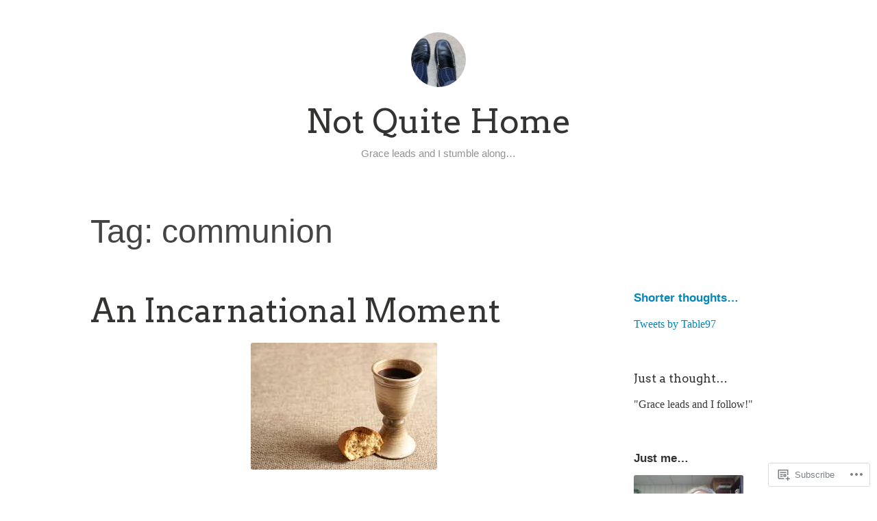

--- FILE ---
content_type: text/html; charset=UTF-8
request_url: https://notquitehome.com/tag/communion/
body_size: 42464
content:
<!DOCTYPE html>
<html lang="en">
<head>
<meta charset="UTF-8">
<meta name="viewport" content="width=device-width, initial-scale=1">
<link rel="profile" href="http://gmpg.org/xfn/11">

<title>communion &#8211; Not Quite Home</title>
<script type="text/javascript">
  WebFontConfig = {"google":{"families":["Arvo:r:latin,latin-ext"]},"api_url":"https:\/\/fonts-api.wp.com\/css"};
  (function() {
    var wf = document.createElement('script');
    wf.src = '/wp-content/plugins/custom-fonts/js/webfont.js';
    wf.type = 'text/javascript';
    wf.async = 'true';
    var s = document.getElementsByTagName('script')[0];
    s.parentNode.insertBefore(wf, s);
	})();
</script><style id="jetpack-custom-fonts-css">.wf-active #tinymce h1, .wf-active #tinymce h2, .wf-active #tinymce h3, .wf-active #tinymce h4, .wf-active #tinymce h5, .wf-active #tinymce h6, .wf-active .comment-content h1, .wf-active .comment-content h2, .wf-active .comment-content h3, .wf-active .comment-content h4, .wf-active .comment-content h5, .wf-active .comment-content h6, .wf-active .entry-content h1, .wf-active .entry-content h2, .wf-active .entry-content h3, .wf-active .entry-content h4, .wf-active .entry-content h5, .wf-active .entry-content h6, .wf-active .entry-summary h1, .wf-active .entry-summary h2, .wf-active .entry-summary h3, .wf-active .entry-summary h4, .wf-active .entry-summary h5, .wf-active .entry-summary h6, .wf-active .widget_text h1, .wf-active .widget_text h2, .wf-active .widget_text h3, .wf-active .widget_text h4, .wf-active .widget_text h5, .wf-active .widget_text h6{font-family:"Arvo",serif;font-style:normal;font-weight:400}.wf-active h1{font-size:55.5px;font-style:normal;font-weight:400}.wf-active h2{font-size:36.6px;font-style:normal;font-weight:400}.wf-active h3{font-size:28.3px;font-style:normal;font-weight:400}.wf-active h4{font-size:23.6px;font-style:normal;font-weight:400}.wf-active h5{font-size:17.7px;font-style:normal;font-weight:400}.wf-active h6{font-size:16.5px;font-style:normal;font-weight:400}.wf-active blockquote h1, .wf-active blockquote h2, .wf-active blockquote h3, .wf-active blockquote h4{font-family:"Arvo",serif;font-weight:400;font-style:normal}.wf-active div#jp-relatedposts h3.jp-relatedposts-headline em{font-family:"Arvo",serif;font-style:normal;font-weight:400}.wf-active .comment-reply-title, .wf-active .comments-title{font-family:"Arvo",serif;font-size:30.7px;font-weight:400;font-style:normal}.wf-active .image-post-title{font-family:"Arvo",serif;font-size:18.9px;font-weight:400;font-style:normal}.wf-active .page-header:not(.page-header-light) h1{font-size:48.4px;font-style:normal;font-weight:400}.wf-active .entry-title{font-family:"Arvo",serif;font-size:2.6em;font-style:normal;font-weight:400}.wf-active #post-cover-image .cover-meta .single-post-title{font-family:"Arvo",serif;font-size:49.6px;font-style:normal;font-weight:400}.wf-active #hero-header .site-title{font-family:"Arvo",serif;font-size:48.4px;font-style:normal;font-weight:400}.wf-active .site-header .site-title{font-size:22.4px;font-style:normal;font-weight:400}.wf-active .site-header .site-description{font-size:15.3px;font-style:normal;font-weight:400}</style>
<meta name='robots' content='max-image-preview:large' />
<meta name="google-site-verification" content="8L1E8BxvphsAYh1Pyj7EidPhi3ddefZFJcD5Xt_Q8VY" />

<!-- Async WordPress.com Remote Login -->
<script id="wpcom_remote_login_js">
var wpcom_remote_login_extra_auth = '';
function wpcom_remote_login_remove_dom_node_id( element_id ) {
	var dom_node = document.getElementById( element_id );
	if ( dom_node ) { dom_node.parentNode.removeChild( dom_node ); }
}
function wpcom_remote_login_remove_dom_node_classes( class_name ) {
	var dom_nodes = document.querySelectorAll( '.' + class_name );
	for ( var i = 0; i < dom_nodes.length; i++ ) {
		dom_nodes[ i ].parentNode.removeChild( dom_nodes[ i ] );
	}
}
function wpcom_remote_login_final_cleanup() {
	wpcom_remote_login_remove_dom_node_classes( "wpcom_remote_login_msg" );
	wpcom_remote_login_remove_dom_node_id( "wpcom_remote_login_key" );
	wpcom_remote_login_remove_dom_node_id( "wpcom_remote_login_validate" );
	wpcom_remote_login_remove_dom_node_id( "wpcom_remote_login_js" );
	wpcom_remote_login_remove_dom_node_id( "wpcom_request_access_iframe" );
	wpcom_remote_login_remove_dom_node_id( "wpcom_request_access_styles" );
}

// Watch for messages back from the remote login
window.addEventListener( "message", function( e ) {
	if ( e.origin === "https://r-login.wordpress.com" ) {
		var data = {};
		try {
			data = JSON.parse( e.data );
		} catch( e ) {
			wpcom_remote_login_final_cleanup();
			return;
		}

		if ( data.msg === 'LOGIN' ) {
			// Clean up the login check iframe
			wpcom_remote_login_remove_dom_node_id( "wpcom_remote_login_key" );

			var id_regex = new RegExp( /^[0-9]+$/ );
			var token_regex = new RegExp( /^.*|.*|.*$/ );
			if (
				token_regex.test( data.token )
				&& id_regex.test( data.wpcomid )
			) {
				// We have everything we need to ask for a login
				var script = document.createElement( "script" );
				script.setAttribute( "id", "wpcom_remote_login_validate" );
				script.src = '/remote-login.php?wpcom_remote_login=validate'
					+ '&wpcomid=' + data.wpcomid
					+ '&token=' + encodeURIComponent( data.token )
					+ '&host=' + window.location.protocol
					+ '//' + window.location.hostname
					+ '&postid=1488'
					+ '&is_singular=';
				document.body.appendChild( script );
			}

			return;
		}

		// Safari ITP, not logged in, so redirect
		if ( data.msg === 'LOGIN-REDIRECT' ) {
			window.location = 'https://wordpress.com/log-in?redirect_to=' + window.location.href;
			return;
		}

		// Safari ITP, storage access failed, remove the request
		if ( data.msg === 'LOGIN-REMOVE' ) {
			var css_zap = 'html { -webkit-transition: margin-top 1s; transition: margin-top 1s; } /* 9001 */ html { margin-top: 0 !important; } * html body { margin-top: 0 !important; } @media screen and ( max-width: 782px ) { html { margin-top: 0 !important; } * html body { margin-top: 0 !important; } }';
			var style_zap = document.createElement( 'style' );
			style_zap.type = 'text/css';
			style_zap.appendChild( document.createTextNode( css_zap ) );
			document.body.appendChild( style_zap );

			var e = document.getElementById( 'wpcom_request_access_iframe' );
			e.parentNode.removeChild( e );

			document.cookie = 'wordpress_com_login_access=denied; path=/; max-age=31536000';

			return;
		}

		// Safari ITP
		if ( data.msg === 'REQUEST_ACCESS' ) {
			console.log( 'request access: safari' );

			// Check ITP iframe enable/disable knob
			if ( wpcom_remote_login_extra_auth !== 'safari_itp_iframe' ) {
				return;
			}

			// If we are in a "private window" there is no ITP.
			var private_window = false;
			try {
				var opendb = window.openDatabase( null, null, null, null );
			} catch( e ) {
				private_window = true;
			}

			if ( private_window ) {
				console.log( 'private window' );
				return;
			}

			var iframe = document.createElement( 'iframe' );
			iframe.id = 'wpcom_request_access_iframe';
			iframe.setAttribute( 'scrolling', 'no' );
			iframe.setAttribute( 'sandbox', 'allow-storage-access-by-user-activation allow-scripts allow-same-origin allow-top-navigation-by-user-activation' );
			iframe.src = 'https://r-login.wordpress.com/remote-login.php?wpcom_remote_login=request_access&origin=' + encodeURIComponent( data.origin ) + '&wpcomid=' + encodeURIComponent( data.wpcomid );

			var css = 'html { -webkit-transition: margin-top 1s; transition: margin-top 1s; } /* 9001 */ html { margin-top: 46px !important; } * html body { margin-top: 46px !important; } @media screen and ( max-width: 660px ) { html { margin-top: 71px !important; } * html body { margin-top: 71px !important; } #wpcom_request_access_iframe { display: block; height: 71px !important; } } #wpcom_request_access_iframe { border: 0px; height: 46px; position: fixed; top: 0; left: 0; width: 100%; min-width: 100%; z-index: 99999; background: #23282d; } ';

			var style = document.createElement( 'style' );
			style.type = 'text/css';
			style.id = 'wpcom_request_access_styles';
			style.appendChild( document.createTextNode( css ) );
			document.body.appendChild( style );

			document.body.appendChild( iframe );
		}

		if ( data.msg === 'DONE' ) {
			wpcom_remote_login_final_cleanup();
		}
	}
}, false );

// Inject the remote login iframe after the page has had a chance to load
// more critical resources
window.addEventListener( "DOMContentLoaded", function( e ) {
	var iframe = document.createElement( "iframe" );
	iframe.style.display = "none";
	iframe.setAttribute( "scrolling", "no" );
	iframe.setAttribute( "id", "wpcom_remote_login_key" );
	iframe.src = "https://r-login.wordpress.com/remote-login.php"
		+ "?wpcom_remote_login=key"
		+ "&origin=aHR0cHM6Ly9ub3RxdWl0ZWhvbWUuY29t"
		+ "&wpcomid=39549350"
		+ "&time=" + Math.floor( Date.now() / 1000 );
	document.body.appendChild( iframe );
}, false );
</script>
<link rel='dns-prefetch' href='//s0.wp.com' />
<link rel="alternate" type="application/rss+xml" title="Not Quite Home &raquo; Feed" href="https://notquitehome.com/feed/" />
<link rel="alternate" type="application/rss+xml" title="Not Quite Home &raquo; Comments Feed" href="https://notquitehome.com/comments/feed/" />
<link rel="alternate" type="application/rss+xml" title="Not Quite Home &raquo; communion Tag Feed" href="https://notquitehome.com/tag/communion/feed/" />
	<script type="text/javascript">
		/* <![CDATA[ */
		function addLoadEvent(func) {
			var oldonload = window.onload;
			if (typeof window.onload != 'function') {
				window.onload = func;
			} else {
				window.onload = function () {
					oldonload();
					func();
				}
			}
		}
		/* ]]> */
	</script>
	<link crossorigin='anonymous' rel='stylesheet' id='all-css-0-1' href='/_static/??-eJxtzEkKgDAMQNELWYMzLsSzSK0STdNiWsTbO+HO5YPPh90r7TgYDmCj8hRnZAHC1QgsJvhBr+pRqkUS+M+/8DVIZLBujHQ9kCdkDEaJ3hzR5+Pe9bbLmqrIm7Yuq+UEbtAzbA==&cssminify=yes' type='text/css' media='all' />
<style id='wp-emoji-styles-inline-css'>

	img.wp-smiley, img.emoji {
		display: inline !important;
		border: none !important;
		box-shadow: none !important;
		height: 1em !important;
		width: 1em !important;
		margin: 0 0.07em !important;
		vertical-align: -0.1em !important;
		background: none !important;
		padding: 0 !important;
	}
/*# sourceURL=wp-emoji-styles-inline-css */
</style>
<link crossorigin='anonymous' rel='stylesheet' id='all-css-2-1' href='/wp-content/plugins/gutenberg-core/v22.2.0/build/styles/block-library/style.css?m=1764855221i&cssminify=yes' type='text/css' media='all' />
<style id='wp-block-library-inline-css'>
.has-text-align-justify {
	text-align:justify;
}
.has-text-align-justify{text-align:justify;}

/*# sourceURL=wp-block-library-inline-css */
</style><style id='global-styles-inline-css'>
:root{--wp--preset--aspect-ratio--square: 1;--wp--preset--aspect-ratio--4-3: 4/3;--wp--preset--aspect-ratio--3-4: 3/4;--wp--preset--aspect-ratio--3-2: 3/2;--wp--preset--aspect-ratio--2-3: 2/3;--wp--preset--aspect-ratio--16-9: 16/9;--wp--preset--aspect-ratio--9-16: 9/16;--wp--preset--color--black: #000000;--wp--preset--color--cyan-bluish-gray: #abb8c3;--wp--preset--color--white: #fff;--wp--preset--color--pale-pink: #f78da7;--wp--preset--color--vivid-red: #cf2e2e;--wp--preset--color--luminous-vivid-orange: #ff6900;--wp--preset--color--luminous-vivid-amber: #fcb900;--wp--preset--color--light-green-cyan: #7bdcb5;--wp--preset--color--vivid-green-cyan: #00d084;--wp--preset--color--pale-cyan-blue: #8ed1fc;--wp--preset--color--vivid-cyan-blue: #0693e3;--wp--preset--color--vivid-purple: #9b51e0;--wp--preset--color--medium-blue: #0087be;--wp--preset--color--bright-blue: #00aadc;--wp--preset--color--dark-gray: #4d4d4b;--wp--preset--color--light-gray: #b3b3b1;--wp--preset--gradient--vivid-cyan-blue-to-vivid-purple: linear-gradient(135deg,rgb(6,147,227) 0%,rgb(155,81,224) 100%);--wp--preset--gradient--light-green-cyan-to-vivid-green-cyan: linear-gradient(135deg,rgb(122,220,180) 0%,rgb(0,208,130) 100%);--wp--preset--gradient--luminous-vivid-amber-to-luminous-vivid-orange: linear-gradient(135deg,rgb(252,185,0) 0%,rgb(255,105,0) 100%);--wp--preset--gradient--luminous-vivid-orange-to-vivid-red: linear-gradient(135deg,rgb(255,105,0) 0%,rgb(207,46,46) 100%);--wp--preset--gradient--very-light-gray-to-cyan-bluish-gray: linear-gradient(135deg,rgb(238,238,238) 0%,rgb(169,184,195) 100%);--wp--preset--gradient--cool-to-warm-spectrum: linear-gradient(135deg,rgb(74,234,220) 0%,rgb(151,120,209) 20%,rgb(207,42,186) 40%,rgb(238,44,130) 60%,rgb(251,105,98) 80%,rgb(254,248,76) 100%);--wp--preset--gradient--blush-light-purple: linear-gradient(135deg,rgb(255,206,236) 0%,rgb(152,150,240) 100%);--wp--preset--gradient--blush-bordeaux: linear-gradient(135deg,rgb(254,205,165) 0%,rgb(254,45,45) 50%,rgb(107,0,62) 100%);--wp--preset--gradient--luminous-dusk: linear-gradient(135deg,rgb(255,203,112) 0%,rgb(199,81,192) 50%,rgb(65,88,208) 100%);--wp--preset--gradient--pale-ocean: linear-gradient(135deg,rgb(255,245,203) 0%,rgb(182,227,212) 50%,rgb(51,167,181) 100%);--wp--preset--gradient--electric-grass: linear-gradient(135deg,rgb(202,248,128) 0%,rgb(113,206,126) 100%);--wp--preset--gradient--midnight: linear-gradient(135deg,rgb(2,3,129) 0%,rgb(40,116,252) 100%);--wp--preset--font-size--small: 13px;--wp--preset--font-size--medium: 20px;--wp--preset--font-size--large: 36px;--wp--preset--font-size--x-large: 42px;--wp--preset--font-family--albert-sans: 'Albert Sans', sans-serif;--wp--preset--font-family--alegreya: Alegreya, serif;--wp--preset--font-family--arvo: Arvo, serif;--wp--preset--font-family--bodoni-moda: 'Bodoni Moda', serif;--wp--preset--font-family--bricolage-grotesque: 'Bricolage Grotesque', sans-serif;--wp--preset--font-family--cabin: Cabin, sans-serif;--wp--preset--font-family--chivo: Chivo, sans-serif;--wp--preset--font-family--commissioner: Commissioner, sans-serif;--wp--preset--font-family--cormorant: Cormorant, serif;--wp--preset--font-family--courier-prime: 'Courier Prime', monospace;--wp--preset--font-family--crimson-pro: 'Crimson Pro', serif;--wp--preset--font-family--dm-mono: 'DM Mono', monospace;--wp--preset--font-family--dm-sans: 'DM Sans', sans-serif;--wp--preset--font-family--dm-serif-display: 'DM Serif Display', serif;--wp--preset--font-family--domine: Domine, serif;--wp--preset--font-family--eb-garamond: 'EB Garamond', serif;--wp--preset--font-family--epilogue: Epilogue, sans-serif;--wp--preset--font-family--fahkwang: Fahkwang, sans-serif;--wp--preset--font-family--figtree: Figtree, sans-serif;--wp--preset--font-family--fira-sans: 'Fira Sans', sans-serif;--wp--preset--font-family--fjalla-one: 'Fjalla One', sans-serif;--wp--preset--font-family--fraunces: Fraunces, serif;--wp--preset--font-family--gabarito: Gabarito, system-ui;--wp--preset--font-family--ibm-plex-mono: 'IBM Plex Mono', monospace;--wp--preset--font-family--ibm-plex-sans: 'IBM Plex Sans', sans-serif;--wp--preset--font-family--ibarra-real-nova: 'Ibarra Real Nova', serif;--wp--preset--font-family--instrument-serif: 'Instrument Serif', serif;--wp--preset--font-family--inter: Inter, sans-serif;--wp--preset--font-family--josefin-sans: 'Josefin Sans', sans-serif;--wp--preset--font-family--jost: Jost, sans-serif;--wp--preset--font-family--libre-baskerville: 'Libre Baskerville', serif;--wp--preset--font-family--libre-franklin: 'Libre Franklin', sans-serif;--wp--preset--font-family--literata: Literata, serif;--wp--preset--font-family--lora: Lora, serif;--wp--preset--font-family--merriweather: Merriweather, serif;--wp--preset--font-family--montserrat: Montserrat, sans-serif;--wp--preset--font-family--newsreader: Newsreader, serif;--wp--preset--font-family--noto-sans-mono: 'Noto Sans Mono', sans-serif;--wp--preset--font-family--nunito: Nunito, sans-serif;--wp--preset--font-family--open-sans: 'Open Sans', sans-serif;--wp--preset--font-family--overpass: Overpass, sans-serif;--wp--preset--font-family--pt-serif: 'PT Serif', serif;--wp--preset--font-family--petrona: Petrona, serif;--wp--preset--font-family--piazzolla: Piazzolla, serif;--wp--preset--font-family--playfair-display: 'Playfair Display', serif;--wp--preset--font-family--plus-jakarta-sans: 'Plus Jakarta Sans', sans-serif;--wp--preset--font-family--poppins: Poppins, sans-serif;--wp--preset--font-family--raleway: Raleway, sans-serif;--wp--preset--font-family--roboto: Roboto, sans-serif;--wp--preset--font-family--roboto-slab: 'Roboto Slab', serif;--wp--preset--font-family--rubik: Rubik, sans-serif;--wp--preset--font-family--rufina: Rufina, serif;--wp--preset--font-family--sora: Sora, sans-serif;--wp--preset--font-family--source-sans-3: 'Source Sans 3', sans-serif;--wp--preset--font-family--source-serif-4: 'Source Serif 4', serif;--wp--preset--font-family--space-mono: 'Space Mono', monospace;--wp--preset--font-family--syne: Syne, sans-serif;--wp--preset--font-family--texturina: Texturina, serif;--wp--preset--font-family--urbanist: Urbanist, sans-serif;--wp--preset--font-family--work-sans: 'Work Sans', sans-serif;--wp--preset--spacing--20: 0.44rem;--wp--preset--spacing--30: 0.67rem;--wp--preset--spacing--40: 1rem;--wp--preset--spacing--50: 1.5rem;--wp--preset--spacing--60: 2.25rem;--wp--preset--spacing--70: 3.38rem;--wp--preset--spacing--80: 5.06rem;--wp--preset--shadow--natural: 6px 6px 9px rgba(0, 0, 0, 0.2);--wp--preset--shadow--deep: 12px 12px 50px rgba(0, 0, 0, 0.4);--wp--preset--shadow--sharp: 6px 6px 0px rgba(0, 0, 0, 0.2);--wp--preset--shadow--outlined: 6px 6px 0px -3px rgb(255, 255, 255), 6px 6px rgb(0, 0, 0);--wp--preset--shadow--crisp: 6px 6px 0px rgb(0, 0, 0);}:where(.is-layout-flex){gap: 0.5em;}:where(.is-layout-grid){gap: 0.5em;}body .is-layout-flex{display: flex;}.is-layout-flex{flex-wrap: wrap;align-items: center;}.is-layout-flex > :is(*, div){margin: 0;}body .is-layout-grid{display: grid;}.is-layout-grid > :is(*, div){margin: 0;}:where(.wp-block-columns.is-layout-flex){gap: 2em;}:where(.wp-block-columns.is-layout-grid){gap: 2em;}:where(.wp-block-post-template.is-layout-flex){gap: 1.25em;}:where(.wp-block-post-template.is-layout-grid){gap: 1.25em;}.has-black-color{color: var(--wp--preset--color--black) !important;}.has-cyan-bluish-gray-color{color: var(--wp--preset--color--cyan-bluish-gray) !important;}.has-white-color{color: var(--wp--preset--color--white) !important;}.has-pale-pink-color{color: var(--wp--preset--color--pale-pink) !important;}.has-vivid-red-color{color: var(--wp--preset--color--vivid-red) !important;}.has-luminous-vivid-orange-color{color: var(--wp--preset--color--luminous-vivid-orange) !important;}.has-luminous-vivid-amber-color{color: var(--wp--preset--color--luminous-vivid-amber) !important;}.has-light-green-cyan-color{color: var(--wp--preset--color--light-green-cyan) !important;}.has-vivid-green-cyan-color{color: var(--wp--preset--color--vivid-green-cyan) !important;}.has-pale-cyan-blue-color{color: var(--wp--preset--color--pale-cyan-blue) !important;}.has-vivid-cyan-blue-color{color: var(--wp--preset--color--vivid-cyan-blue) !important;}.has-vivid-purple-color{color: var(--wp--preset--color--vivid-purple) !important;}.has-black-background-color{background-color: var(--wp--preset--color--black) !important;}.has-cyan-bluish-gray-background-color{background-color: var(--wp--preset--color--cyan-bluish-gray) !important;}.has-white-background-color{background-color: var(--wp--preset--color--white) !important;}.has-pale-pink-background-color{background-color: var(--wp--preset--color--pale-pink) !important;}.has-vivid-red-background-color{background-color: var(--wp--preset--color--vivid-red) !important;}.has-luminous-vivid-orange-background-color{background-color: var(--wp--preset--color--luminous-vivid-orange) !important;}.has-luminous-vivid-amber-background-color{background-color: var(--wp--preset--color--luminous-vivid-amber) !important;}.has-light-green-cyan-background-color{background-color: var(--wp--preset--color--light-green-cyan) !important;}.has-vivid-green-cyan-background-color{background-color: var(--wp--preset--color--vivid-green-cyan) !important;}.has-pale-cyan-blue-background-color{background-color: var(--wp--preset--color--pale-cyan-blue) !important;}.has-vivid-cyan-blue-background-color{background-color: var(--wp--preset--color--vivid-cyan-blue) !important;}.has-vivid-purple-background-color{background-color: var(--wp--preset--color--vivid-purple) !important;}.has-black-border-color{border-color: var(--wp--preset--color--black) !important;}.has-cyan-bluish-gray-border-color{border-color: var(--wp--preset--color--cyan-bluish-gray) !important;}.has-white-border-color{border-color: var(--wp--preset--color--white) !important;}.has-pale-pink-border-color{border-color: var(--wp--preset--color--pale-pink) !important;}.has-vivid-red-border-color{border-color: var(--wp--preset--color--vivid-red) !important;}.has-luminous-vivid-orange-border-color{border-color: var(--wp--preset--color--luminous-vivid-orange) !important;}.has-luminous-vivid-amber-border-color{border-color: var(--wp--preset--color--luminous-vivid-amber) !important;}.has-light-green-cyan-border-color{border-color: var(--wp--preset--color--light-green-cyan) !important;}.has-vivid-green-cyan-border-color{border-color: var(--wp--preset--color--vivid-green-cyan) !important;}.has-pale-cyan-blue-border-color{border-color: var(--wp--preset--color--pale-cyan-blue) !important;}.has-vivid-cyan-blue-border-color{border-color: var(--wp--preset--color--vivid-cyan-blue) !important;}.has-vivid-purple-border-color{border-color: var(--wp--preset--color--vivid-purple) !important;}.has-vivid-cyan-blue-to-vivid-purple-gradient-background{background: var(--wp--preset--gradient--vivid-cyan-blue-to-vivid-purple) !important;}.has-light-green-cyan-to-vivid-green-cyan-gradient-background{background: var(--wp--preset--gradient--light-green-cyan-to-vivid-green-cyan) !important;}.has-luminous-vivid-amber-to-luminous-vivid-orange-gradient-background{background: var(--wp--preset--gradient--luminous-vivid-amber-to-luminous-vivid-orange) !important;}.has-luminous-vivid-orange-to-vivid-red-gradient-background{background: var(--wp--preset--gradient--luminous-vivid-orange-to-vivid-red) !important;}.has-very-light-gray-to-cyan-bluish-gray-gradient-background{background: var(--wp--preset--gradient--very-light-gray-to-cyan-bluish-gray) !important;}.has-cool-to-warm-spectrum-gradient-background{background: var(--wp--preset--gradient--cool-to-warm-spectrum) !important;}.has-blush-light-purple-gradient-background{background: var(--wp--preset--gradient--blush-light-purple) !important;}.has-blush-bordeaux-gradient-background{background: var(--wp--preset--gradient--blush-bordeaux) !important;}.has-luminous-dusk-gradient-background{background: var(--wp--preset--gradient--luminous-dusk) !important;}.has-pale-ocean-gradient-background{background: var(--wp--preset--gradient--pale-ocean) !important;}.has-electric-grass-gradient-background{background: var(--wp--preset--gradient--electric-grass) !important;}.has-midnight-gradient-background{background: var(--wp--preset--gradient--midnight) !important;}.has-small-font-size{font-size: var(--wp--preset--font-size--small) !important;}.has-medium-font-size{font-size: var(--wp--preset--font-size--medium) !important;}.has-large-font-size{font-size: var(--wp--preset--font-size--large) !important;}.has-x-large-font-size{font-size: var(--wp--preset--font-size--x-large) !important;}.has-albert-sans-font-family{font-family: var(--wp--preset--font-family--albert-sans) !important;}.has-alegreya-font-family{font-family: var(--wp--preset--font-family--alegreya) !important;}.has-arvo-font-family{font-family: var(--wp--preset--font-family--arvo) !important;}.has-bodoni-moda-font-family{font-family: var(--wp--preset--font-family--bodoni-moda) !important;}.has-bricolage-grotesque-font-family{font-family: var(--wp--preset--font-family--bricolage-grotesque) !important;}.has-cabin-font-family{font-family: var(--wp--preset--font-family--cabin) !important;}.has-chivo-font-family{font-family: var(--wp--preset--font-family--chivo) !important;}.has-commissioner-font-family{font-family: var(--wp--preset--font-family--commissioner) !important;}.has-cormorant-font-family{font-family: var(--wp--preset--font-family--cormorant) !important;}.has-courier-prime-font-family{font-family: var(--wp--preset--font-family--courier-prime) !important;}.has-crimson-pro-font-family{font-family: var(--wp--preset--font-family--crimson-pro) !important;}.has-dm-mono-font-family{font-family: var(--wp--preset--font-family--dm-mono) !important;}.has-dm-sans-font-family{font-family: var(--wp--preset--font-family--dm-sans) !important;}.has-dm-serif-display-font-family{font-family: var(--wp--preset--font-family--dm-serif-display) !important;}.has-domine-font-family{font-family: var(--wp--preset--font-family--domine) !important;}.has-eb-garamond-font-family{font-family: var(--wp--preset--font-family--eb-garamond) !important;}.has-epilogue-font-family{font-family: var(--wp--preset--font-family--epilogue) !important;}.has-fahkwang-font-family{font-family: var(--wp--preset--font-family--fahkwang) !important;}.has-figtree-font-family{font-family: var(--wp--preset--font-family--figtree) !important;}.has-fira-sans-font-family{font-family: var(--wp--preset--font-family--fira-sans) !important;}.has-fjalla-one-font-family{font-family: var(--wp--preset--font-family--fjalla-one) !important;}.has-fraunces-font-family{font-family: var(--wp--preset--font-family--fraunces) !important;}.has-gabarito-font-family{font-family: var(--wp--preset--font-family--gabarito) !important;}.has-ibm-plex-mono-font-family{font-family: var(--wp--preset--font-family--ibm-plex-mono) !important;}.has-ibm-plex-sans-font-family{font-family: var(--wp--preset--font-family--ibm-plex-sans) !important;}.has-ibarra-real-nova-font-family{font-family: var(--wp--preset--font-family--ibarra-real-nova) !important;}.has-instrument-serif-font-family{font-family: var(--wp--preset--font-family--instrument-serif) !important;}.has-inter-font-family{font-family: var(--wp--preset--font-family--inter) !important;}.has-josefin-sans-font-family{font-family: var(--wp--preset--font-family--josefin-sans) !important;}.has-jost-font-family{font-family: var(--wp--preset--font-family--jost) !important;}.has-libre-baskerville-font-family{font-family: var(--wp--preset--font-family--libre-baskerville) !important;}.has-libre-franklin-font-family{font-family: var(--wp--preset--font-family--libre-franklin) !important;}.has-literata-font-family{font-family: var(--wp--preset--font-family--literata) !important;}.has-lora-font-family{font-family: var(--wp--preset--font-family--lora) !important;}.has-merriweather-font-family{font-family: var(--wp--preset--font-family--merriweather) !important;}.has-montserrat-font-family{font-family: var(--wp--preset--font-family--montserrat) !important;}.has-newsreader-font-family{font-family: var(--wp--preset--font-family--newsreader) !important;}.has-noto-sans-mono-font-family{font-family: var(--wp--preset--font-family--noto-sans-mono) !important;}.has-nunito-font-family{font-family: var(--wp--preset--font-family--nunito) !important;}.has-open-sans-font-family{font-family: var(--wp--preset--font-family--open-sans) !important;}.has-overpass-font-family{font-family: var(--wp--preset--font-family--overpass) !important;}.has-pt-serif-font-family{font-family: var(--wp--preset--font-family--pt-serif) !important;}.has-petrona-font-family{font-family: var(--wp--preset--font-family--petrona) !important;}.has-piazzolla-font-family{font-family: var(--wp--preset--font-family--piazzolla) !important;}.has-playfair-display-font-family{font-family: var(--wp--preset--font-family--playfair-display) !important;}.has-plus-jakarta-sans-font-family{font-family: var(--wp--preset--font-family--plus-jakarta-sans) !important;}.has-poppins-font-family{font-family: var(--wp--preset--font-family--poppins) !important;}.has-raleway-font-family{font-family: var(--wp--preset--font-family--raleway) !important;}.has-roboto-font-family{font-family: var(--wp--preset--font-family--roboto) !important;}.has-roboto-slab-font-family{font-family: var(--wp--preset--font-family--roboto-slab) !important;}.has-rubik-font-family{font-family: var(--wp--preset--font-family--rubik) !important;}.has-rufina-font-family{font-family: var(--wp--preset--font-family--rufina) !important;}.has-sora-font-family{font-family: var(--wp--preset--font-family--sora) !important;}.has-source-sans-3-font-family{font-family: var(--wp--preset--font-family--source-sans-3) !important;}.has-source-serif-4-font-family{font-family: var(--wp--preset--font-family--source-serif-4) !important;}.has-space-mono-font-family{font-family: var(--wp--preset--font-family--space-mono) !important;}.has-syne-font-family{font-family: var(--wp--preset--font-family--syne) !important;}.has-texturina-font-family{font-family: var(--wp--preset--font-family--texturina) !important;}.has-urbanist-font-family{font-family: var(--wp--preset--font-family--urbanist) !important;}.has-work-sans-font-family{font-family: var(--wp--preset--font-family--work-sans) !important;}
/*# sourceURL=global-styles-inline-css */
</style>

<style id='classic-theme-styles-inline-css'>
/*! This file is auto-generated */
.wp-block-button__link{color:#fff;background-color:#32373c;border-radius:9999px;box-shadow:none;text-decoration:none;padding:calc(.667em + 2px) calc(1.333em + 2px);font-size:1.125em}.wp-block-file__button{background:#32373c;color:#fff;text-decoration:none}
/*# sourceURL=/wp-includes/css/classic-themes.min.css */
</style>
<link crossorigin='anonymous' rel='stylesheet' id='all-css-4-1' href='/_static/??-eJydkt1OwzAMhV8IN2rZGFwgHgU1qdd6y5/iZIW3x+2AgZgC4iayI38+OUdRcwQTfEafVbRlJM/KBG2DObLqmva+aYHJRYuQ8NRs1ECcPyeA86vFxjDfqC+LXIHLroRy72KflwmHA/Vo0clYDZtpGDELzh81ZHypI1FkQOuYkBnkdFQc5Em0uMYdMMfeHN97xcWrZ/JGjegxkQB8vfyx8yylYtGK/IAR5fAZpLfEEybo1PW4/gAuOZwj/w+92FmlYQ2plgYXzSZRzLS43Qdrw1ybn8JJJHTR2sojfv0OCcXFKOW4Wrq0NWjEAOK9X970rYG97Skt6JN7bHfb2273cLfZHt4AKbgQhw==&cssminify=yes' type='text/css' media='all' />
<link crossorigin='anonymous' rel='stylesheet' id='print-css-5-1' href='/wp-content/mu-plugins/global-print/global-print.css?m=1465851035i&cssminify=yes' type='text/css' media='print' />
<style id='jetpack-global-styles-frontend-style-inline-css'>
:root { --font-headings: unset; --font-base: unset; --font-headings-default: -apple-system,BlinkMacSystemFont,"Segoe UI",Roboto,Oxygen-Sans,Ubuntu,Cantarell,"Helvetica Neue",sans-serif; --font-base-default: -apple-system,BlinkMacSystemFont,"Segoe UI",Roboto,Oxygen-Sans,Ubuntu,Cantarell,"Helvetica Neue",sans-serif;}
/*# sourceURL=jetpack-global-styles-frontend-style-inline-css */
</style>
<link crossorigin='anonymous' rel='stylesheet' id='all-css-8-1' href='/_static/??-eJyNjtEKwjAMRX/IGNTN4YP4KdK1tctMm7G0DP/eKXtRQfZ2D+SeG5wGsJKyTxljgYFLoKTY+zwYe18YtSSM4gp7Re3M6J1x7vGOlMLWqm5wtehKyaKKJcPAEkQ/4EeWOx/n2a7CwNIa/rc2kQs+K84nS4YwkgOTHDBpXtNt5zcUCG7CLNMXvgSXeN419WHfnI5V3T8BhmF3dg==&cssminify=yes' type='text/css' media='all' />
<script type="text/javascript" id="wpcom-actionbar-placeholder-js-extra">
/* <![CDATA[ */
var actionbardata = {"siteID":"39549350","postID":"0","siteURL":"https://notquitehome.com","xhrURL":"https://notquitehome.com/wp-admin/admin-ajax.php","nonce":"538b1bcb63","isLoggedIn":"","statusMessage":"","subsEmailDefault":"instantly","proxyScriptUrl":"https://s0.wp.com/wp-content/js/wpcom-proxy-request.js?m=1513050504i&amp;ver=20211021","i18n":{"followedText":"New posts from this site will now appear in your \u003Ca href=\"https://wordpress.com/reader\"\u003EReader\u003C/a\u003E","foldBar":"Collapse this bar","unfoldBar":"Expand this bar","shortLinkCopied":"Shortlink copied to clipboard."}};
//# sourceURL=wpcom-actionbar-placeholder-js-extra
/* ]]> */
</script>
<script type="text/javascript" id="jetpack-mu-wpcom-settings-js-before">
/* <![CDATA[ */
var JETPACK_MU_WPCOM_SETTINGS = {"assetsUrl":"https://s0.wp.com/wp-content/mu-plugins/jetpack-mu-wpcom-plugin/sun/jetpack_vendor/automattic/jetpack-mu-wpcom/src/build/"};
//# sourceURL=jetpack-mu-wpcom-settings-js-before
/* ]]> */
</script>
<script crossorigin='anonymous' type='text/javascript'  src='/_static/??/wp-content/js/rlt-proxy.js,/wp-content/mu-plugins/subscriptions/follow.js,/wp-content/mu-plugins/widgets/js/widget-bump-view.js?m=1738766797j'></script>
<script type="text/javascript" id="rlt-proxy-js-after">
/* <![CDATA[ */
	rltInitialize( {"token":null,"iframeOrigins":["https:\/\/widgets.wp.com"]} );
//# sourceURL=rlt-proxy-js-after
/* ]]> */
</script>
<link rel="EditURI" type="application/rsd+xml" title="RSD" href="https://1notquitehome.wordpress.com/xmlrpc.php?rsd" />
<meta name="generator" content="WordPress.com" />

<!-- Jetpack Open Graph Tags -->
<meta property="og:type" content="website" />
<meta property="og:title" content="communion &#8211; Not Quite Home" />
<meta property="og:url" content="https://notquitehome.com/tag/communion/" />
<meta property="og:site_name" content="Not Quite Home" />
<meta property="og:image" content="https://s0.wp.com/_si/?t=eyJpbWciOiJodHRwczpcL1wvczAud3AuY29tXC9pXC9ibGFuay5qcGciLCJ0eHQiOiJOb3QgUXVpdGUgSG9tZSIsInRlbXBsYXRlIjoiaGlnaHdheSIsImZvbnQiOiIiLCJibG9nX2lkIjozOTU0OTM1MH0.dFztxvrtSXTYlGtPmIEEmpE0y4OgvEzV94iprSVaEgEMQ" />
<meta property="og:image:width" content="1200" />
<meta property="og:image:height" content="630" />
<meta property="og:image:alt" content="" />
<meta property="og:locale" content="en_US" />
<meta name="twitter:creator" content="@Table97" />
<meta name="twitter:site" content="@Table97" />

<!-- End Jetpack Open Graph Tags -->
<link rel="shortcut icon" type="image/x-icon" href="https://s0.wp.com/i/favicon.ico?m=1713425267i" sizes="16x16 24x24 32x32 48x48" />
<link rel="icon" type="image/x-icon" href="https://s0.wp.com/i/favicon.ico?m=1713425267i" sizes="16x16 24x24 32x32 48x48" />
<link rel="apple-touch-icon" href="https://s0.wp.com/i/webclip.png?m=1713868326i" />
<link rel='openid.server' href='https://notquitehome.com/?openidserver=1' />
<link rel='openid.delegate' href='https://notquitehome.com/' />
<link rel="search" type="application/opensearchdescription+xml" href="https://notquitehome.com/osd.xml" title="Not Quite Home" />
<link rel="search" type="application/opensearchdescription+xml" href="https://s1.wp.com/opensearch.xml" title="WordPress.com" />
		<style type="text/css">
			.recentcomments a {
				display: inline !important;
				padding: 0 !important;
				margin: 0 !important;
			}

			table.recentcommentsavatartop img.avatar, table.recentcommentsavatarend img.avatar {
				border: 0px;
				margin: 0;
			}

			table.recentcommentsavatartop a, table.recentcommentsavatarend a {
				border: 0px !important;
				background-color: transparent !important;
			}

			td.recentcommentsavatarend, td.recentcommentsavatartop {
				padding: 0px 0px 1px 0px;
				margin: 0px;
			}

			td.recentcommentstextend {
				border: none !important;
				padding: 0px 0px 2px 10px;
			}

			.rtl td.recentcommentstextend {
				padding: 0px 10px 2px 0px;
			}

			td.recentcommentstexttop {
				border: none;
				padding: 0px 0px 0px 10px;
			}

			.rtl td.recentcommentstexttop {
				padding: 0px 10px 0px 0px;
			}
		</style>
		<meta name="description" content="Posts about communion written by Scott (aka Table97)" />
<link crossorigin='anonymous' rel='stylesheet' id='all-css-0-3' href='/_static/??-eJydzU0KAjEMhuELWYM/4+BCPIrUNJTOpE1pWoq3V0HFlcgs34/wBHo2KKlSqhCbydx8SAoT1WxxfjVoS3AJCeHKgrOC9pCprFF1BX8DUVxjUkBbpCnx5+Y9LPR6cJ6qghdxhax7fNCvWqjWwOSMt8xUbr/q6Z/jaTMOu+14POyH6Q6jtYBq&cssminify=yes' type='text/css' media='all' />
</head>

<body class="archive tag tag-communion tag-198878 wp-embed-responsive wp-theme-pubindependent-publisher-2 customizer-styles-applied has-sidebar jetpack-reblog-enabled">

<div id="page" class="hfeed site">
	<a class="skip-link screen-reader-text" href="#content">Skip to content</a>

	<div id="hero-header" class="site-hero-section">
		<header id="masthead" class="site-header" role="banner">
			<div class="inner">
				<div class="site-branding">
					
											<a class="site-logo-link" href="https://notquitehome.com/">
							<img referrerpolicy="no-referrer" alt='Unknown&#039;s avatar' src='https://0.gravatar.com/avatar/f961b7f485eff2ed8d157c6f2051a6256c2f5bcd6d204a2a6a4f2eacc5726afa?s=80&#038;d=identicon&#038;r=G' srcset='https://0.gravatar.com/avatar/f961b7f485eff2ed8d157c6f2051a6256c2f5bcd6d204a2a6a4f2eacc5726afa?s=80&#038;d=identicon&#038;r=G 1x, https://0.gravatar.com/avatar/f961b7f485eff2ed8d157c6f2051a6256c2f5bcd6d204a2a6a4f2eacc5726afa?s=120&#038;d=identicon&#038;r=G 1.5x, https://0.gravatar.com/avatar/f961b7f485eff2ed8d157c6f2051a6256c2f5bcd6d204a2a6a4f2eacc5726afa?s=160&#038;d=identicon&#038;r=G 2x, https://0.gravatar.com/avatar/f961b7f485eff2ed8d157c6f2051a6256c2f5bcd6d204a2a6a4f2eacc5726afa?s=240&#038;d=identicon&#038;r=G 3x, https://0.gravatar.com/avatar/f961b7f485eff2ed8d157c6f2051a6256c2f5bcd6d204a2a6a4f2eacc5726afa?s=320&#038;d=identicon&#038;r=G 4x' class='avatar avatar-80 site-logo-image' height='80' width='80' loading='eager' decoding='async' />						</a><!-- .site-logo-link -->
													<p class="site-title"><a href="https://notquitehome.com/" rel="home">Not Quite Home</a></p>
													<p class="site-description">Grace leads and I stumble along&#8230;</p>
									</div><!-- .site-branding -->

				
				
			</div><!-- .inner -->
		</header><!-- #masthead -->
	</div>

		
	
	
	<div id="content-wrapper" class="content-wrapper">
		<div id="content" class="site-content">

	<div id="primary" class="content-area">
		<main id="main" class="site-main" role="main">

		
			<header class="page-header">
				<h1 class="page-title">Tag: <span>communion</span></h1>			</header><!-- .page-header -->

						
				
<article id="post-1488" class="post-1488 post type-post status-publish format-standard has-post-thumbnail hentry category-just-part-of-the-journey-home category-theological-reflections tag-communion tag-conversation tag-covid19 tag-friends tag-personal tag-stephen-king tag-theology tag-united-methodist">
			<header class="entry-header">
			<h1 class="entry-title"><a href="https://notquitehome.com/2020/05/13/an-incarnational-moment/" rel="bookmark">An Incarnational Moment</a></h1>		</header><!-- .entry-header -->	<div class="post-image-link"><a rel="bookmark" href="https://notquitehome.com/2020/05/13/an-incarnational-moment/"><img width="272" height="185" src="https://notquitehome.com/wp-content/uploads/2020/05/communion.jpg?w=272" class="attachment-independent-publisher-2-full-width size-independent-publisher-2-full-width wp-post-image" alt="" decoding="async" srcset="https://notquitehome.com/wp-content/uploads/2020/05/communion.jpg 272w, https://notquitehome.com/wp-content/uploads/2020/05/communion.jpg?w=150 150w" sizes="(max-width: 272px) 100vw, 272px" data-attachment-id="1500" data-permalink="https://notquitehome.com/2020/05/13/an-incarnational-moment/communion/" data-orig-file="https://notquitehome.com/wp-content/uploads/2020/05/communion.jpg" data-orig-size="272,185" data-comments-opened="1" data-image-meta="{&quot;aperture&quot;:&quot;0&quot;,&quot;credit&quot;:&quot;&quot;,&quot;camera&quot;:&quot;&quot;,&quot;caption&quot;:&quot;&quot;,&quot;created_timestamp&quot;:&quot;0&quot;,&quot;copyright&quot;:&quot;&quot;,&quot;focal_length&quot;:&quot;0&quot;,&quot;iso&quot;:&quot;0&quot;,&quot;shutter_speed&quot;:&quot;0&quot;,&quot;title&quot;:&quot;&quot;,&quot;orientation&quot;:&quot;0&quot;}" data-image-title="communion" data-image-description="" data-image-caption="" data-medium-file="https://notquitehome.com/wp-content/uploads/2020/05/communion.jpg?w=272" data-large-file="https://notquitehome.com/wp-content/uploads/2020/05/communion.jpg?w=272" /></a></div><!-- .post-image-link -->
	<div class="entry-content">
		<p><em>Because there is one loaf, we , who are many, are one body, for we all partake of the one loaf. The bread which we break is a sharing in the body of Christ. </em>(United Methodist Hymnal, Word and Table Service 1, page 13)</p>
<p>Some of my favorite memories from my teenage years were those where I spent an entire day and night reading a book. My clearest memories of these nights involve books written by Stephen King. Once I started them, I was compelled to get to the end even if it meant spending a sleepless night and garnering my parents wrath the next day. There was either something so scary that it had to be resolved or my imagination was so taken by the narrative that I had to finish in order to rest. Either way, I would give in to the compulsion to read.</p>
<p>There are a lot of things on my &#8220;to do&#8221; list for today. I had hoped to finish and record my Sunday sermon this afternoon. (Not going to happen.) I still have some work to do to prepare for a Zoom Bible Study this evening. (Will definitely happen somehow.) We are recording parts of the Sunday service today so I can edit them tomorrow. (That&#8217;s scheduled&#8230;so it should happen.) And yes, I still have hopes of doing some recorded mid-week meditation for the people of First Church. (This one is still unknown.)</p>
<p>Some may say that I don&#8217;t know how to prioritize, and that may be the case. However, over the past couple of weeks I have had so many conversations about Communion and the &#8220;Pandemic Virtual Church Time&#8221; we are now immersed in, and I have read some thought provoking articles about the topic, that I find myself compelled to put some words down as well. Priorities or not, I&#8217;m at a point of compulsion here.</p>
<p>If you didn&#8217;t watch the video that I posted last week of a conversation Rev. Jennifer Williams and I had, I would recommend it as background for this. She&#8217;s an incredibly insightful pastor. I also cannot recommend enough a blog post by Rev. Hannah Bonner found <a href="https://hannahadairbonner.com/2020/05/11/staying-at-the-table-together-communion-during-covid-as-a-global-conversation/?fbclid=IwAR2uvaNYH2GpgnaumdLuHTALScq1konOPPvWyNyZjqh74yoebyUt-Q1nvAY" target="_blank" rel="noopener">here</a>. Rev. Bonner references several other pieces that have been done about the subject of Holy Communion in this time, and if you like, read those as well. She treats them fairly from my perspective. She also gives a much deeper sense to the social justice aspects of Holy Communion than I have experience in giving.</p>
<p>An observation that I have taken from both the conversations and the reading is that parts of the Church have, from time to time, taken respites or fasts from celebrating Holy Communion. Sometimes for a season of discernment. Sometimes from the necessity of having someone available to serve. And sometimes, like right now, when we cannot possibly partake of the Sacrament in person without risking the spread of a disease. Granted, the disagreements about what Communion means &#8211; and whether you should even capitalize it &#8211; are as varied as the regularity it is celebrated, even within the same denomination.</p>
<p>One thing I can say for certain about the Sacrament &#8211; it <em>must</em> be a mystery because we sure as hell can&#8217;t figure it out.</p>
<p>Yet, despite the mystery and the problems we have right now with snow in May, murder hornets, COVID19, and the general failure of nerve among our national leaders, I am, as the pastor of a real community of faith wrestling to figure out how to lead as the one who presides over the Sacrament of Holy Communion.</p>
<p>With all the wrestling I have been doing in heart and mind, I finally came to the place where I have found peace about what I am going to do. During worship &#8211; both while we remain apart and until we can safely partake of the Sacrament again &#8211; I am going to set the Table with both bread and juice. It will be there as a reminder to us of the moment in which we live. It is not a moment where I believe we are &#8220;giving up&#8221; or &#8220;fasting&#8221; or &#8220;hoarding&#8221; (for those who are performing virtual communion). For me, it is a token of the Incarnational Moment for the community of faith to be the Body of Christ, broken and shared.</p>
<p>When I had this thought of it being an incarnational moment, I thought, &#8220;Cool! I&#8217;ve come up with something new!&#8221;</p>
<p>Alas.</p>
<p>I was beaten to this centuries ago by none other than my own favorite crazy Dane, Soren Kierkegaard. Although he is not speaking about Communion, per se, the idea of an incarnational moment seems to have originated with him as he wrestled with some of the Pauline letters. He writes:</p>
<blockquote><p>The moment is that ambiguity in which time and eternity touch each other, and with this the concept of <em>temporality</em> is posited, whereby time constantly intersects eternity and eternity constantly pervades time.</p></blockquote>
<p>and</p>
<blockquote><p>A moment as such is unique. To be sure, it is short and temporal, as the moment is; it is passing, as the moment is, past, as the moment is in the next moment, and yet it is decisive, and yet it is filled with the eternal. A moment such as this must have a special name. Let us call it: <em>the fullness of time</em>. (Søren Kierkegaard, <em>The Concept of Anxiety: A Simple Psychologically Orienting Deliberation on the Dogmatic Issue of Hereditary Sin</em>, ed. Reider Thomte and Albert B. Anderson (New Jersey: Princeton University Press, 1980), 89ff)</p></blockquote>
<p>I believe that we as a Body have arrived at an Incarnational Moment &#8211; where past, present, and future have come together &#8211; so that in that confrontation with the elements we are allowed the honor to live out the brokeness of both loaf and body because we cannot partake of the Sacrament that embodies them for us. In the absence of the Sacrament, we are confronted even more plainly with becoming that Sacrament. We need to be confronted by the broken loaf and be that incarnate body for the world as we safely find ways to both be the church and someday(?) gather in someway(?) to celebrate that which we have been living out. But only <em>in the fullness of time</em>. (And right here, I call on us to define that &#8220;world&#8221; as my colleague Rev. Bonner does with a full understanding of who is not at the Table with us.)</p>
<p>Well, that compulsion is done. It&#8217;s not the most scholarly assessment, but hey, that&#8217;s not my way. I&#8217;ve put some thoughts out there, folks, and you are welcome to comment. I&#8217;m just on the journey home and would love to have your company.</p>
<p>&nbsp;</p>
<div id="jp-post-flair" class="sharedaddy sd-like-enabled sd-sharing-enabled"><div class="sharedaddy sd-sharing-enabled"><div class="robots-nocontent sd-block sd-social sd-social-icon-text sd-sharing"><h3 class="sd-title">From my home to yours (SHARE):</h3><div class="sd-content"><ul><li class="share-facebook"><a rel="nofollow noopener noreferrer"
				data-shared="sharing-facebook-1488"
				class="share-facebook sd-button share-icon"
				href="https://notquitehome.com/2020/05/13/an-incarnational-moment/?share=facebook"
				target="_blank"
				aria-labelledby="sharing-facebook-1488"
				>
				<span id="sharing-facebook-1488" hidden>Click to share on Facebook (Opens in new window)</span>
				<span>Facebook</span>
			</a></li><li class="share-twitter"><a rel="nofollow noopener noreferrer"
				data-shared="sharing-twitter-1488"
				class="share-twitter sd-button share-icon"
				href="https://notquitehome.com/2020/05/13/an-incarnational-moment/?share=twitter"
				target="_blank"
				aria-labelledby="sharing-twitter-1488"
				>
				<span id="sharing-twitter-1488" hidden>Click to share on X (Opens in new window)</span>
				<span>X</span>
			</a></li><li class="share-print"><a rel="nofollow noopener noreferrer"
				data-shared="sharing-print-1488"
				class="share-print sd-button share-icon"
				href="https://notquitehome.com/2020/05/13/an-incarnational-moment/?share=print"
				target="_blank"
				aria-labelledby="sharing-print-1488"
				>
				<span id="sharing-print-1488" hidden>Click to print (Opens in new window)</span>
				<span>Print</span>
			</a></li><li class="share-email"><a rel="nofollow noopener noreferrer"
				data-shared="sharing-email-1488"
				class="share-email sd-button share-icon"
				href="mailto:?subject=%5BShared%20Post%5D%20An%20Incarnational%20Moment&#038;body=https%3A%2F%2Fnotquitehome.com%2F2020%2F05%2F13%2Fan-incarnational-moment%2F&#038;share=email"
				target="_blank"
				aria-labelledby="sharing-email-1488"
				data-email-share-error-title="Do you have email set up?" data-email-share-error-text="If you&#039;re having problems sharing via email, you might not have email set up for your browser. You may need to create a new email yourself." data-email-share-nonce="1eb6128594" data-email-share-track-url="https://notquitehome.com/2020/05/13/an-incarnational-moment/?share=email">
				<span id="sharing-email-1488" hidden>Click to email a link to a friend (Opens in new window)</span>
				<span>Email</span>
			</a></li><li class="share-end"></li></ul></div></div></div><div class='sharedaddy sd-block sd-like jetpack-likes-widget-wrapper jetpack-likes-widget-unloaded' id='like-post-wrapper-39549350-1488-69605b0438688' data-src='//widgets.wp.com/likes/index.html?ver=20260109#blog_id=39549350&amp;post_id=1488&amp;origin=1notquitehome.wordpress.com&amp;obj_id=39549350-1488-69605b0438688&amp;domain=notquitehome.com' data-name='like-post-frame-39549350-1488-69605b0438688' data-title='Like or Reblog'><div class='likes-widget-placeholder post-likes-widget-placeholder' style='height: 55px;'><span class='button'><span>Like</span></span> <span class='loading'>Loading...</span></div><span class='sd-text-color'></span><a class='sd-link-color'></a></div></div>	</div><!-- .entry-content -->

	<footer class="entry-footer">
		
				<div class="entry-meta">
			<span class="byline">
				<a href="https://notquitehome.com/author/table97/" title="Posts by Scott (aka Table97)" rel="author">Scott (aka Table97)</a>			</span>
							<span class="cat-links">
					<a href="https://notquitehome.com/category/just-part-of-the-journey-home/" rel="category tag">Just part of the journey home</a>, <a href="https://notquitehome.com/category/theological-reflections/" rel="category tag">Theological Reflections</a>				</span><!-- .cat-links -->
			
			<span class="comments-link"><a href="https://notquitehome.com/2020/05/13/an-incarnational-moment/#comments">3 Comments</a></span><!-- .comments-link -->
			<span class="published-on">
									<a href="https://notquitehome.com/2020/05/13/an-incarnational-moment/" rel="bookmark"><time class="entry-date published" datetime="2020-05-13T12:54:31-03:00">May 13, 2020</time><time class="updated" datetime="2020-05-13T12:54:32-03:00">May 13, 2020</time></a>
							</span>

			<span class="word-count">4 Minutes</span>		</div><!-- .entry-meta -->
		</footer><!-- .entry-footer -->
</article><!-- #post-## -->

			
				
<article id="post-1458" class="post-1458 post type-post status-publish format-standard hentry category-just-part-of-the-journey-home category-my-congregational-home category-sermons tag-communion tag-disciple-bible-study tag-hospitality tag-luke tag-mt-hope tag-sermon tag-the-last tag-the-least tag-the-lost tag-wv">
			<header class="entry-header">
			<h1 class="entry-title"><a href="https://notquitehome.com/2019/09/05/hospitality-september-1-2019/" rel="bookmark">Hospitality &#8211; September 1,&nbsp;2019</a></h1>		</header><!-- .entry-header -->	
	<div class="entry-content">
		<p><em>This past Sunday we had some technical issues that led to us not being able to post a video of the sermon. For those who may not know, I write my sermons in script – not typing. They are not always full “manuscripts” either but enough notes to get me through the sermon. So, what I am posting today may be what I said on Sunday or it could be what I wished I had said on Sunday. Either way, I don’t let it get in the way of what I hoped I heard in the midst of it – Good News for all!</em></p>
<p>Luke 14:1, 7-14 Common English Bible</p>
<p style="text-align:center;"><strong>14 </strong>One Sabbath, when Jesus went to share a meal in the home of one of the leaders of the Pharisees, they were watching him closely&#8230;<br />
<strong><sup>7 </sup></strong>When Jesus noticed how the guests sought out the best seats at the table, he told them a parable. <strong><sup>8 </sup></strong>“When someone invites you to a wedding celebration, don’t take your seat in the place of honor. Someone more highly regarded than you could have been invited by your host. <strong><sup>9 </sup></strong>The host who invited both of you will come and say to you, ‘Give your seat to this other person.’ Embarrassed, you will take your seat in the least important place. <strong><sup>10 </sup></strong>Instead, when you receive an invitation, go and sit in the least important place. When your host approaches you, he will say, ‘Friend, move up here to a better seat.’ Then you will be honored in the presence of all your fellow guests. <strong><sup>11 </sup></strong>All who lift themselves up will be brought low, and those who make themselves low will be lifted up.”</p>
<p style="text-align:center;"><strong><sup>12 </sup></strong>Then Jesus said to the person who had invited him, “When you host a lunch or dinner, don’t invite your friends, your brothers and sisters, your relatives, or rich neighbors. If you do, they will invite you in return and that will be your reward. <strong><sup>13 </sup></strong>Instead, when you give a banquet, invite the poor, crippled, lame, and blind. <strong><sup>14 </sup></strong>And you will be blessed because they can’t repay you. Instead, you will be repaid when the just are resurrected.”</p>
<p>&nbsp;</p>
<p>It was the last week of my seminary education at Duke, a very busy time. Celebrations were scheduled. Family was coming to town. A very busy time.</p>
<p>The Divinity School had made arrangements with our publishing house in the United Methodist Church to offer training to students on the “hottest” new Bible study program – Disciple Bible Study. The training would normally cost a pastor several hundreds of dollars and this perk looked like something I should check out &#8211; at least the first day. I would have to miss a couple of important events but I honestly thought I would attend a session or two and then just not come back due to lack of interest.</p>
<p>Somewhere in the training I got hooked. And I was glad I did. In some ways, the training I received over those three days were more useful than a lot of the classes I had spent weeks in during seminary.</p>
<p>Over the years I have led several Disciple groups in churches that I have served and I am certain that it was offered here at First Church as well. (Out of curiosity, could I see a show of hands of the number of people who have been involved in DBS?) About what I guessed it would be.</p>
<p>One of my favorite parts of Disciple both in teaching and taking the course was the way it handled the Gospel of Luke. Something about the title of those lessons stuck with me – “The Least, the Last and the Lost.” DBS explained that Luke wrote that particular Gospel from the perspective of that group of people – the least, the last, and the lost. It was the Gospel of the people on the margins, the people on the outside, those who were not religious insiders.</p>
<p>As I prepared for this week’s message, it was disconcerting as I kept reading through this particular story about Jesus spending his Sabbath day with Pharisees (consummate religious insiders) and very wealthy Pharisees at that. In some ways the Jesus of “The Least, The Last, and The Lost” seemed to take a break from the gospel narrative Luke was weaving. I kept asking, “What is Luke’s Jesus doing with all these people who are trying to impress God with their ability to keep rules.</p>
<p>And the more I read it, the more troubled I became. Until…until I noticed something peculiar happening in the text. These Pharisees who stuck their claim on religious righteousness by obeying the Law to its fullest extent were breaking the Sabbath! They were throwing a dinner party on the Sabbath – the day they were supposed to be honoring God. Now, I know, they could indeed invite a guest or two to their Sabbath meal, but it is quite apparent in this text that there is a whole lot more going on than that. This was an all out celebration of all things Pharisaical.</p>
<p>And believe it or not, that made Jesus’ presence sensible to me. Suddenly, Jesus is hanging out with the “rule breaking, rule keepers.” (Some might call them the hypocrites, but I just prefer to see them as yet another group of “the lost.”) They were breaking the Sabbath by partying even as they accused Jesus (their guest at the party, no less) of breaking the Sabbath by healing people!</p>
<p>The irony of it all hit me.</p>
<p>The thing about trying to get close to God by keeping all the rules is pretty simple: your faith has everything to do with ‘what you do’ and nothing at all with what ‘God does for you.’</p>
<p>And sure enough, as they gathered for their Sabbath shattering gathering, it was all about them. So much so that Jesus tells a parable about a wedding feast where the guests are jockeying for the best seats at the table. In some odd way, this parable of Jesus affirmed the Pharisees tacit acknowledgement that the Sabbath was made for humans while pointing out that they were missing the point of being invited to take part in what God could offer them by way of invitation. They would rather just point to themselves instead of waiting to be invited forward.</p>
<p>Jesus is saying, “Sure, have your big parties – even on the Sabbath – but if you really want to do them right, give seats of honor to the least. At the very minimum, don’t grab these seats for yourself because the host might just know to whom it really belongs. The host might show hospitality to “the least”.</p>
<p>And in this story we know <em>who</em> the host honored the most. Right after the parable, Jesus turns to that host to address him personally. Now, I am pretty certain Jesus could have pulled this off from any position at the table, but there is something about Luke’s telling of this story that makes it obvious that Jesus is seated at the place of honor – just to the right of the host. He turns to him and offers him some words that most people see as words of “warning” or maybe even condemnation.</p>
<p>I don’t get that.</p>
<p>I see Jesus thanking the host for including this homeless, wandering, Nazarene teacher as the guest of honor at the Sabbath shattering dinner party. Jesus is thanking him and letting him know that by continuing to invite people that could never pay him back with an invitation of their own, this Pharisee is really going to see some fabulous rewards.</p>
<p>And then there are those who are invited to a Table this morning – a Table that is hosted by Jesus. The invitation has been extended to us and if we take it we know that we could never, ever, really pay back the invitee.</p>
<p>Jesus is the host.</p>
<p>Jesus is the very Feast.</p>
<p>Jesus is the presence that we all need.</p>
<p>So, what are we to do?</p>
<p>When you walked into the Narthex of the Mt. Hope United Methodist Church on Sunday morning you would almost always see a snow shovel hanging on several of the coat hooks that lined the wall. It was not waiting for winter to be used, but instead had painted on it words that had been carried all through the town that morning – “Repent! Jesus is coming!”</p>
<p>Somewhere near the fourth row from the back – on the right hand side as you entered the sanctuary –just outside the pew and just enough in the way to trip an unsuspecting guest, you would find a pair of oversized, pull-over, rubber, snow boots as well. And you would be right to assume that the boots and the shovel belonged to the same person.</p>
<p>Paul – or “Crazy Paul” as the kids of Mt. Hope had christened him with their words and the occasional pelting of rocks – would be in that fourth pew from the back. His heavy winter coat on during all seasons for fear that when that sun went dark and the moon turned to blood, he might be cold and unprepared. His beard was hanging down upon his chest with the obvious crumbs from breakfasts past peppered among the hairs.</p>
<p>Paul was as faithful to that little church as any one of the pew racks – he was there every time the doors were open and sometimes the imagination of a child would think he was there even when the doors were locked tight.</p>
<p>However, on communion Sundays, when the pastor would stand at the front and offer the little cups of Jesus blood and the little cubes of Jesus body, Paul would come forward with the rest of the crowd. But he was different than the rest too. Paul would come with those weathered hands that held the snow shovel sign as he walked through town, gently crossed over one another like a beggar who would be happy with the crumbs from his own beard. He would come forward and “receive” communion – he never took it – he received it as the gift it was to him. He knew he could never pay it back.</p>
<p>My sisters and brothers, like in the gospel of the Least, the Last and the Lost this morning, hospitality is offered at the Table we come to today. It’s offered for rule keepers who fail gloriously and for all those who realize we can never pay it back.</p>
<p>And as we leave this Table today, may re remember the host/honored guest whispering in our ears like he did the host in that story we read – “Everything you need to know about hospitality you just learned here.” Everything. Whether you are in the church or at work. Whether you are at your home or talking to the server in the restaurant. Hospitality is learned at <em>this</em> Table.</p>
<p>Amen.</p>
<div id="jp-post-flair" class="sharedaddy sd-like-enabled sd-sharing-enabled"><div class="sharedaddy sd-sharing-enabled"><div class="robots-nocontent sd-block sd-social sd-social-icon-text sd-sharing"><h3 class="sd-title">From my home to yours (SHARE):</h3><div class="sd-content"><ul><li class="share-facebook"><a rel="nofollow noopener noreferrer"
				data-shared="sharing-facebook-1458"
				class="share-facebook sd-button share-icon"
				href="https://notquitehome.com/2019/09/05/hospitality-september-1-2019/?share=facebook"
				target="_blank"
				aria-labelledby="sharing-facebook-1458"
				>
				<span id="sharing-facebook-1458" hidden>Click to share on Facebook (Opens in new window)</span>
				<span>Facebook</span>
			</a></li><li class="share-twitter"><a rel="nofollow noopener noreferrer"
				data-shared="sharing-twitter-1458"
				class="share-twitter sd-button share-icon"
				href="https://notquitehome.com/2019/09/05/hospitality-september-1-2019/?share=twitter"
				target="_blank"
				aria-labelledby="sharing-twitter-1458"
				>
				<span id="sharing-twitter-1458" hidden>Click to share on X (Opens in new window)</span>
				<span>X</span>
			</a></li><li class="share-print"><a rel="nofollow noopener noreferrer"
				data-shared="sharing-print-1458"
				class="share-print sd-button share-icon"
				href="https://notquitehome.com/2019/09/05/hospitality-september-1-2019/?share=print"
				target="_blank"
				aria-labelledby="sharing-print-1458"
				>
				<span id="sharing-print-1458" hidden>Click to print (Opens in new window)</span>
				<span>Print</span>
			</a></li><li class="share-email"><a rel="nofollow noopener noreferrer"
				data-shared="sharing-email-1458"
				class="share-email sd-button share-icon"
				href="mailto:?subject=%5BShared%20Post%5D%20Hospitality%20-%20September%201%2C%202019&#038;body=https%3A%2F%2Fnotquitehome.com%2F2019%2F09%2F05%2Fhospitality-september-1-2019%2F&#038;share=email"
				target="_blank"
				aria-labelledby="sharing-email-1458"
				data-email-share-error-title="Do you have email set up?" data-email-share-error-text="If you&#039;re having problems sharing via email, you might not have email set up for your browser. You may need to create a new email yourself." data-email-share-nonce="0a53ee104f" data-email-share-track-url="https://notquitehome.com/2019/09/05/hospitality-september-1-2019/?share=email">
				<span id="sharing-email-1458" hidden>Click to email a link to a friend (Opens in new window)</span>
				<span>Email</span>
			</a></li><li class="share-end"></li></ul></div></div></div><div class='sharedaddy sd-block sd-like jetpack-likes-widget-wrapper jetpack-likes-widget-unloaded' id='like-post-wrapper-39549350-1458-69605b0439db9' data-src='//widgets.wp.com/likes/index.html?ver=20260109#blog_id=39549350&amp;post_id=1458&amp;origin=1notquitehome.wordpress.com&amp;obj_id=39549350-1458-69605b0439db9&amp;domain=notquitehome.com' data-name='like-post-frame-39549350-1458-69605b0439db9' data-title='Like or Reblog'><div class='likes-widget-placeholder post-likes-widget-placeholder' style='height: 55px;'><span class='button'><span>Like</span></span> <span class='loading'>Loading...</span></div><span class='sd-text-color'></span><a class='sd-link-color'></a></div></div>	</div><!-- .entry-content -->

	<footer class="entry-footer">
		
				<div class="entry-meta">
			<span class="byline">
				<a href="https://notquitehome.com/author/table97/" title="Posts by Scott (aka Table97)" rel="author">Scott (aka Table97)</a>			</span>
							<span class="cat-links">
					<a href="https://notquitehome.com/category/just-part-of-the-journey-home/" rel="category tag">Just part of the journey home</a>, <a href="https://notquitehome.com/category/my-congregational-home/" rel="category tag">My Congregational Home</a>, <a href="https://notquitehome.com/category/sermons/" rel="category tag">Sermons</a>				</span><!-- .cat-links -->
			
			<span class="comments-link"><a href="https://notquitehome.com/2019/09/05/hospitality-september-1-2019/#comments">4 Comments</a></span><!-- .comments-link -->
			<span class="published-on">
									<a href="https://notquitehome.com/2019/09/05/hospitality-september-1-2019/" rel="bookmark"><time class="entry-date published" datetime="2019-09-05T11:50:49-03:00">September 5, 2019</time><time class="updated" datetime="2019-09-05T11:58:41-03:00">September 5, 2019</time></a>
							</span>

			<span class="word-count">7 Minutes</span>		</div><!-- .entry-meta -->
		</footer><!-- .entry-footer -->
</article><!-- #post-## -->

			
				
<article id="post-958" class="post-958 post type-post status-publish format-standard has-post-thumbnail hentry category-just-part-of-the-journey category-my-conference-home category-my-congregational-home category-theological-reflections tag-bishops tag-christology tag-church tag-communion tag-community tag-discussion tag-ecclesiology tag-grace tag-questions tag-theology tag-united-methodist-church">
			<header class="entry-header">
			<h1 class="entry-title"><a href="https://notquitehome.com/2016/05/02/a-response-to-unsettled-christianity-and-with-bishops-abandoning-the-discipline-are-we-a-church/" rel="bookmark">A Response to “Unsettled Christianity” and “with Bishops abandoning the Discipline, are we a&nbsp;church?”</a></h1>		</header><!-- .entry-header -->	<div class="post-image-link"><a rel="bookmark" href="https://notquitehome.com/2016/05/02/a-response-to-unsettled-christianity-and-with-bishops-abandoning-the-discipline-are-we-a-church/"><img width="1100" height="825" src="https://notquitehome.com/wp-content/uploads/2013/12/bound.jpg?w=1100" class="attachment-independent-publisher-2-full-width size-independent-publisher-2-full-width wp-post-image" alt="" decoding="async" loading="lazy" srcset="https://notquitehome.com/wp-content/uploads/2013/12/bound.jpg?w=1100 1100w, https://notquitehome.com/wp-content/uploads/2013/12/bound.jpg?w=2200 2200w, https://notquitehome.com/wp-content/uploads/2013/12/bound.jpg?w=150 150w, https://notquitehome.com/wp-content/uploads/2013/12/bound.jpg?w=300 300w, https://notquitehome.com/wp-content/uploads/2013/12/bound.jpg?w=768 768w, https://notquitehome.com/wp-content/uploads/2013/12/bound.jpg?w=1024 1024w, https://notquitehome.com/wp-content/uploads/2013/12/bound.jpg?w=1440 1440w" sizes="(max-width: 1100px) 100vw, 1100px" data-attachment-id="471" data-permalink="https://notquitehome.com/2013/12/02/bound/bound/" data-orig-file="https://notquitehome.com/wp-content/uploads/2013/12/bound.jpg" data-orig-size="3264,2448" data-comments-opened="1" data-image-meta="{&quot;aperture&quot;:&quot;2.6&quot;,&quot;credit&quot;:&quot;&quot;,&quot;camera&quot;:&quot;SCH-I535&quot;,&quot;caption&quot;:&quot;&quot;,&quot;created_timestamp&quot;:&quot;1385975796&quot;,&quot;copyright&quot;:&quot;&quot;,&quot;focal_length&quot;:&quot;3.7&quot;,&quot;iso&quot;:&quot;125&quot;,&quot;shutter_speed&quot;:&quot;0.05&quot;,&quot;title&quot;:&quot;&quot;}" data-image-title="Bound" data-image-description="" data-image-caption="&lt;p&gt;&amp;#8220;Friar Folk&amp;#8221; Ordination Gift&lt;/p&gt;
" data-medium-file="https://notquitehome.com/wp-content/uploads/2013/12/bound.jpg?w=300" data-large-file="https://notquitehome.com/wp-content/uploads/2013/12/bound.jpg?w=1024" /></a></div><!-- .post-image-link -->
	<div class="entry-content">
		<p>Please read the above article <a href="http://unsettledchristianity.com/bishops-abandoning-discipline-church/">here before reading my response. Thanks!!</a></p>
<p>Joel Watts, once more you have given us a well written, concise article. You have given me much to think about and I believe, with a lot of hope and prayer, that we share more common ground than we do disagreements.</p>
<p>I agree that we need discipline in order to truly be a church. However, I don’t think the action of our bishops – or inaction for that matter – destroys our standing under the headship of Christ. How many times historically would this have taken place, if not just in the UM tradition then the Church universal? If the efficacy of sacraments are not dependent upon the “holiness” of the presider then how could we possibly say that the entire existence of an ecclesiological body such as the United Methodist Church lays solely upon the actions of its episcopal leaders?</p>
<p>At the same time, we are at a crossroads in our church. There is danger in the disorder we are facing. The fact that we live in a 24/7 news cycle world and that people use that cycle to proclaim what they believe makes our four year system of affirming and changing our Discipline seem rather quaint, if not almost useless. Even our conversations in and among blogs shows how quickly things develop. Yet, if you are a United Methodist, you must wait four years for any “real” change to take place. It reminds me of the old joke, “How many United Methodists does it take to change a light bulb?” “Doesn’t matter how many but you can count on it taking a full quadrennium to happen.”</p>
<p>I am not excusing misbehavior by our bishops, elders or any other member of our denomination. I do, however, understand how frustration can lead to demonstration. It was quite possibly frustration, I believe, that led Rev. Wesley to send Asbury and Coke to these United States (ok, they weren’t that yet) to do everything a bishop would normally do, but not be a bishop. I know Rev. Wesley didn’t wink and nod when he did this but it sure didn’t Coke and Asbury long to really fix the problem.</p>
<p>So, I think we might both agree that our Discipline needs fixed in such a way that we can actually be church in the 21<sup>st</sup> Century. What would that look like? Is that even possible? I don’t know. I just know that the times between Councils and Conferences, etc. throughout church history has become shorter and shorter. It used to take much longer to do theology and even cause schisms and reformations. Now we can do these within days.</p>
<p>Secondly, I disagree with starting our theology with ecclesiology. You say, “Christ is head of the Church; the Spirit dwells in the Church; we (who) are saved (are) in the Church. Our ecclesiology will reflect our views of those other important doctrines.” I would say, “Christ is the head of the Church and the Host at Communion and every other part of our theology should flow from there.” Ecclesiology must be secondary to Christology simply because of the chicken/egg question. Can we say, “There is no Christ without the Church?” Maybe in some places, but certainly not in United Methodism. I believe we would say “There is no Church without Christ” instead.</p>
<p>You are welcome to disagree with the part of that statement concerning Christ presiding at the Table. I’m a practical kind of guy and it makes things easier for me to think about Jesus at the Table whenever I think theology. If it doesn’t fit there, well, maybe I am thinking something wrong.</p>
<p>Truly, I’m not the most theologically minded writer you will find with a blog. I’m a Christian pastor and an ordained Elder in the UMC and my theology grows out of that practice. I tend to forget a lot of the great history I have learned over the years or perhaps I package that history differently in my mind now after almost thirty years in pastoral ministry. I do appreciate how you are pushing us to take ourselves, what we stand for and the very way we encapsulate those doctrines and polity with more seriousness than it would appear we are doing. Please keep up that work!</p>
<p>Or maybe we should just join together and try to get everyone to accept the Nicene Creed and nothing else as what we need to share in order to be a church in this day and age. Perhaps the time of overabundance in information will is forcing us back to a time when a lack of information made us keep things simple.</p>
<p>Hmmm…is that a new thought?</p>
<div id="jp-post-flair" class="sharedaddy sd-like-enabled sd-sharing-enabled"><div class="sharedaddy sd-sharing-enabled"><div class="robots-nocontent sd-block sd-social sd-social-icon-text sd-sharing"><h3 class="sd-title">From my home to yours (SHARE):</h3><div class="sd-content"><ul><li class="share-facebook"><a rel="nofollow noopener noreferrer"
				data-shared="sharing-facebook-958"
				class="share-facebook sd-button share-icon"
				href="https://notquitehome.com/2016/05/02/a-response-to-unsettled-christianity-and-with-bishops-abandoning-the-discipline-are-we-a-church/?share=facebook"
				target="_blank"
				aria-labelledby="sharing-facebook-958"
				>
				<span id="sharing-facebook-958" hidden>Click to share on Facebook (Opens in new window)</span>
				<span>Facebook</span>
			</a></li><li class="share-twitter"><a rel="nofollow noopener noreferrer"
				data-shared="sharing-twitter-958"
				class="share-twitter sd-button share-icon"
				href="https://notquitehome.com/2016/05/02/a-response-to-unsettled-christianity-and-with-bishops-abandoning-the-discipline-are-we-a-church/?share=twitter"
				target="_blank"
				aria-labelledby="sharing-twitter-958"
				>
				<span id="sharing-twitter-958" hidden>Click to share on X (Opens in new window)</span>
				<span>X</span>
			</a></li><li class="share-print"><a rel="nofollow noopener noreferrer"
				data-shared="sharing-print-958"
				class="share-print sd-button share-icon"
				href="https://notquitehome.com/2016/05/02/a-response-to-unsettled-christianity-and-with-bishops-abandoning-the-discipline-are-we-a-church/?share=print"
				target="_blank"
				aria-labelledby="sharing-print-958"
				>
				<span id="sharing-print-958" hidden>Click to print (Opens in new window)</span>
				<span>Print</span>
			</a></li><li class="share-email"><a rel="nofollow noopener noreferrer"
				data-shared="sharing-email-958"
				class="share-email sd-button share-icon"
				href="mailto:?subject=%5BShared%20Post%5D%20A%20Response%20to%20%E2%80%9CUnsettled%20Christianity%E2%80%9D%20and%20%E2%80%9Cwith%20Bishops%20abandoning%20the%20Discipline%2C%20are%20we%20a%20church%3F%E2%80%9D&#038;body=https%3A%2F%2Fnotquitehome.com%2F2016%2F05%2F02%2Fa-response-to-unsettled-christianity-and-with-bishops-abandoning-the-discipline-are-we-a-church%2F&#038;share=email"
				target="_blank"
				aria-labelledby="sharing-email-958"
				data-email-share-error-title="Do you have email set up?" data-email-share-error-text="If you&#039;re having problems sharing via email, you might not have email set up for your browser. You may need to create a new email yourself." data-email-share-nonce="038ca9b1df" data-email-share-track-url="https://notquitehome.com/2016/05/02/a-response-to-unsettled-christianity-and-with-bishops-abandoning-the-discipline-are-we-a-church/?share=email">
				<span id="sharing-email-958" hidden>Click to email a link to a friend (Opens in new window)</span>
				<span>Email</span>
			</a></li><li class="share-end"></li></ul></div></div></div><div class='sharedaddy sd-block sd-like jetpack-likes-widget-wrapper jetpack-likes-widget-unloaded' id='like-post-wrapper-39549350-958-69605b043bd6b' data-src='//widgets.wp.com/likes/index.html?ver=20260109#blog_id=39549350&amp;post_id=958&amp;origin=1notquitehome.wordpress.com&amp;obj_id=39549350-958-69605b043bd6b&amp;domain=notquitehome.com' data-name='like-post-frame-39549350-958-69605b043bd6b' data-title='Like or Reblog'><div class='likes-widget-placeholder post-likes-widget-placeholder' style='height: 55px;'><span class='button'><span>Like</span></span> <span class='loading'>Loading...</span></div><span class='sd-text-color'></span><a class='sd-link-color'></a></div></div>	</div><!-- .entry-content -->

	<footer class="entry-footer">
		
				<div class="entry-meta">
			<span class="byline">
				<a href="https://notquitehome.com/author/table97/" title="Posts by Scott (aka Table97)" rel="author">Scott (aka Table97)</a>			</span>
							<span class="cat-links">
					<a href="https://notquitehome.com/category/just-part-of-the-journey/" rel="category tag">Just part of the journey</a>, <a href="https://notquitehome.com/category/my-conference-home/" rel="category tag">My Conference Home</a>, <a href="https://notquitehome.com/category/my-congregational-home/" rel="category tag">My Congregational Home</a>, <a href="https://notquitehome.com/category/theological-reflections/" rel="category tag">Theological Reflections</a>				</span><!-- .cat-links -->
			
			<span class="comments-link"><a href="https://notquitehome.com/2016/05/02/a-response-to-unsettled-christianity-and-with-bishops-abandoning-the-discipline-are-we-a-church/#comments">2 Comments</a></span><!-- .comments-link -->
			<span class="published-on">
									<a href="https://notquitehome.com/2016/05/02/a-response-to-unsettled-christianity-and-with-bishops-abandoning-the-discipline-are-we-a-church/" rel="bookmark"><time class="entry-date published" datetime="2016-05-02T13:01:50-03:00">May 2, 2016</time><time class="updated" datetime="2016-05-02T13:01:53-03:00">May 2, 2016</time></a>
							</span>

			<span class="word-count">3 Minutes</span>		</div><!-- .entry-meta -->
		</footer><!-- .entry-footer -->
</article><!-- #post-## -->

			
				
<article id="post-804" class="post-804 post type-post status-publish format-standard has-post-thumbnail hentry category-just-part-of-the-journey-home category-my-congregational-home category-sermons tag-church tag-communion tag-faith tag-jesus tag-kim-davis tag-mark tag-marriage-equality tag-profession">
			<header class="entry-header">
			<h1 class="entry-title"><a href="https://notquitehome.com/2015/09/13/profession-not-possession/" rel="bookmark">Profession NOT Possession</a></h1>		</header><!-- .entry-header -->	<div class="post-image-link"><a rel="bookmark" href="https://notquitehome.com/2015/09/13/profession-not-possession/"><img width="452" height="360" src="https://notquitehome.com/wp-content/uploads/2014/04/041314_1740_acrossbetwe1.jpg?w=452" class="attachment-independent-publisher-2-full-width size-independent-publisher-2-full-width wp-post-image" alt="" decoding="async" loading="lazy" srcset="https://notquitehome.com/wp-content/uploads/2014/04/041314_1740_acrossbetwe1.jpg 452w, https://notquitehome.com/wp-content/uploads/2014/04/041314_1740_acrossbetwe1.jpg?w=150 150w, https://notquitehome.com/wp-content/uploads/2014/04/041314_1740_acrossbetwe1.jpg?w=300 300w" sizes="(max-width: 452px) 100vw, 452px" data-attachment-id="615" data-permalink="https://notquitehome.com/2014/04/13/a-cross-between-two-thieves-2/041314_1740_acrossbetwe1-jpg/" data-orig-file="https://notquitehome.com/wp-content/uploads/2014/04/041314_1740_acrossbetwe1.jpg" data-orig-size="452,360" data-comments-opened="1" data-image-meta="{&quot;aperture&quot;:&quot;0&quot;,&quot;credit&quot;:&quot;&quot;,&quot;camera&quot;:&quot;&quot;,&quot;caption&quot;:&quot;&quot;,&quot;created_timestamp&quot;:&quot;0&quot;,&quot;copyright&quot;:&quot;&quot;,&quot;focal_length&quot;:&quot;0&quot;,&quot;iso&quot;:&quot;0&quot;,&quot;shutter_speed&quot;:&quot;0&quot;,&quot;title&quot;:&quot;&quot;}" data-image-title="041314_1740_ACrossBetwe1.jpg" data-image-description="" data-image-caption="" data-medium-file="https://notquitehome.com/wp-content/uploads/2014/04/041314_1740_acrossbetwe1.jpg?w=300" data-large-file="https://notquitehome.com/wp-content/uploads/2014/04/041314_1740_acrossbetwe1.jpg?w=452" /></a></div><!-- .post-image-link -->
	<div class="entry-content">
		<p>A sermon for Princeton First United Methodist Church, September 13, 2015&#8230;</p>
<p><a href="https://www.biblegateway.com/passage/?search=Mark+8%3A27-38&amp;version=CEB">Mark 8:27-38</a></p>
<p><a href="https://notquitehome.com/wp-content/uploads/2014/04/041314_1740_acrossbetwe1.jpg"><img data-attachment-id="615" data-permalink="https://notquitehome.com/2014/04/13/a-cross-between-two-thieves-2/041314_1740_acrossbetwe1-jpg/" data-orig-file="https://notquitehome.com/wp-content/uploads/2014/04/041314_1740_acrossbetwe1.jpg" data-orig-size="452,360" data-comments-opened="1" data-image-meta="{&quot;aperture&quot;:&quot;0&quot;,&quot;credit&quot;:&quot;&quot;,&quot;camera&quot;:&quot;&quot;,&quot;caption&quot;:&quot;&quot;,&quot;created_timestamp&quot;:&quot;0&quot;,&quot;copyright&quot;:&quot;&quot;,&quot;focal_length&quot;:&quot;0&quot;,&quot;iso&quot;:&quot;0&quot;,&quot;shutter_speed&quot;:&quot;0&quot;,&quot;title&quot;:&quot;&quot;}" data-image-title="041314_1740_ACrossBetwe1.jpg" data-image-description="" data-image-caption="" data-medium-file="https://notquitehome.com/wp-content/uploads/2014/04/041314_1740_acrossbetwe1.jpg?w=300" data-large-file="https://notquitehome.com/wp-content/uploads/2014/04/041314_1740_acrossbetwe1.jpg?w=452" loading="lazy" class="size-medium wp-image-615 alignleft" src="https://notquitehome.com/wp-content/uploads/2014/04/041314_1740_acrossbetwe1.jpg?w=300&#038;h=239" alt="041314_1740_ACrossBetwe1.jpg" width="300" height="239" srcset="https://notquitehome.com/wp-content/uploads/2014/04/041314_1740_acrossbetwe1.jpg?w=300 300w, https://notquitehome.com/wp-content/uploads/2014/04/041314_1740_acrossbetwe1.jpg?w=150 150w, https://notquitehome.com/wp-content/uploads/2014/04/041314_1740_acrossbetwe1.jpg 452w" sizes="(max-width: 300px) 100vw, 300px" /></a>I was standing outside the “Princess Playhouse,” the local community theater in Mt. Hope. I was waiting on others to arrive for the rehearsal scheduled that afternoon and evening. I was thirteen or fourteen at the time and really didn’t expect much to be happening on the streets while I waited.</p>
<p>To kill time, I decided to look over the copies of the playbills that were displayed on the walls outside the entrance to the Princess. I read one from ten years before and then started to look at the playbill for the production of Count Dracula we had performed the previous Fall.</p>
<p>In the midst of my reading and daydreaming I suddenly heard a loud voice behind me say, “Friend, do you know Jesus?”</p>
<p>I’m not sure if the two young men who had snuck up behind me thought they would get extra points for sending a teenager straight to heaven by scaring him to death or if they thought this was a particularly effective evangelistic approach. I can tell you from experience, however, that they were much closer to succeeding on the former than they were ever going to get on the latter with me.</p>
<p>After composing myself I turned around and gave them my best United Methodist Youth smile and said, “Why yes. Of course I know Jesus. I go to the United Methodist Church just over the hill there.”</p>
<p>“Well,” the young man who had not scared me said, “you may have learned about Jesus in Sunday School but do you <em>know </em>him?”</p>
<p>The other joined in as he opened a Bible he was carrying, “The Bible tells us that all have fallen short of the glory of God.” He let me glance at the moving Bible page. “And it tells us that Jesus came into this world to save us from our sins but we have to accept him in our heart and confess him with our lips.” He flipped through a couple of bookmarks he had in the Bible and let me see the words blur by my eyes.</p>
<p>“So,” the second one asked again, “do you know Jesus well enough that if you stepped off that curb and got hit by a car that you would be assured that you went to heaven?”</p>
<p>I just blinked at them a couple of times and said, “Yes. I do.” And I turned around and kept reading.</p>
<p>I heard their feet shuffle a few times and then finally one of them said, “We will be praying for you, brother.” Thankfully, he said this as they were leaving.</p>
<p>This text we just read from Mark’s gospel is one about some people who definitely “knew” Jesus. At least, it is about those people who were closest to him, who shared their lives with him, who witnessed the work that he did and gave up all they had to follow him.</p>
<p>In a conversation with them as they are walking along some road Jesus asks them, “Who do the people say that I am?”</p>
<p>I’m sure that those who knew Jesus so well wanted to show that they were paying attention to the crowds around him and they offered the many answers that they heard.</p>
<p>I imagine that there was bit of silence – not really silence but more of just the sounds of people walking for a few minutes while those answered hung in the air – before Jesus asked his second question, “Yes, but who do you say that I am.”</p>
<p>I can almost hear the gravel sliding as Peter comes to an abrupt halt on the roadway and answers Jesus, “You are the Messiah.”</p>
<p>The whole group stopped when Peter said this – at least in the way that I see it happening – and Jesus kinda nods and then does something rather odd. He sternly orders them – not asks them nicely, not laughingly tells them – but sternly orders them to tell no one about him.</p>
<p>There is another account of this conversation in another Gospel that tells us a bit more about Jesus’ response to Peter but that didn’t matter much to Mark. At least not enough for him to include it in his account, so we will go with Peter’s answer that he knew Jesus well enough to profess him as Messiah and Jesus sternly orders the whole group not to tell anyone about him.</p>
<p>A rather odd way to get a movement going, don’t you think? Don’t tell anyone about it.</p>
<p>Scholars have used gallons of ink and preachers like me have thrown around millions of words about this whole idea of Jesus telling the disciples to be quiet about who he is. I have been and obviously am going to be another one of those participants today.</p>
<p>I think the key to understanding why Jesus said this is in the several verses that follow this warning. The ones where Jesus explains exactly what being the Messiah meant to him. The ones where Peter tries to treat Jesus like a child and scolds him about saying such things. The ones where Jesus calls Peter Satan for just thinking about himself and human things rather than the heavenly, kingdom things. You hear it also as Jesus says to the disciples, “If you want to follow me, deny yourself and take up your cross and follow me.”</p>
<p>Deny yourself – means setting aside your own agenda. Take up the cross means that we acknowledge when we are following Jesus things are not going to be so clear and easy, they are going to be messy. Things are going to get rough.</p>
<p>It is clear from these words that follow Jesus’ order to the disciples to not talk about who he was that Jesus was worried that maybe disciples have a hard time figuring out how to explain Jesus and they do much better when they just follow Jesus.</p>
<p>In other words, for disciples then and now, this lesson from Mark is telling us that our profession of faith must never be one in which we take possession of Jesus – instead, our profession is to possess the cross. We are to give up our own agendas, our own thoughts of what God should be and let Jesus be the leader, no matter what.</p>
<p>Peter and the rest of the first disciples had a difficult time with that way of living. Jesus knew it and thought it best to tell them to be quiet.</p>
<p>Disciples today? Well, I think if we are honest, it is still a struggle sometimes.</p>
<p>The pastor was happy to announce to the small country church that an anonymous donor had given a gift to the church in order for the Trustees to outfit the church with chandeliers. The Trustees would hold a meeting later that afternoon to decide whether to accept the gift or return it to the donor.</p>
<p>The meeting time came and people who felt both ways about the gift came ready to fight.</p>
<p>“If God had intended for chandeliers to be in this church, we would have had them a long, long time ago,” said one side.</p>
<p>“God means for us to have these chandeliers, or else he wouldn’t have put it on the heart of someone to donate them,” said another side.</p>
<p>The arguments went on and on. Neither side willing to budge even after an hour or so of debate. The resorted to name calling. They resorted to questioning the faith of one another, the donor and the pastor. The arguments went on till it began to get dark outside and darker inside.</p>
<p>Finally, the one person who hadn’t said a word throughout all the meeting cleared his throat and said, “Folks, I don’t know much about chandeliers – don’t know nothing about them actually, but I will tell you this. What this church needs is some light!”</p>
<p>Sometimes, the church does need some light. Especially when they fight with each other over earthly things rather than focus on the heavenly, kingdom things of being one in Christ.</p>
<p>Over the past several weeks, many of us have witnessed a battle which has caused mind-numbing damage to Christianity. The battle took place in a circuit clerk’s office and in courtrooms in Kentucky as well as in front of the watchful eye of the entire world.</p>
<p>First of all, I know that many people have feelings about whether Kim Davis should issue marriage licenses or not. Many people have strong feelings about the whole same sex marriage issue that has risen to the forefront of our society. Our church has been engaged in conversations about sexuality and faith for almost my entire life – and people feel very strongly about things one way or another.</p>
<p>Second, I have restrained from saying anything about this latest battle because I know how easily it is to be misunderstood when someone already disagrees with me. It is hard to speak when we don’t know if anyone is really listening. I know it is equally difficult to listen when I don’t like what someone is saying to me.</p>
<p>However, regardless of how we feel about same sex marriage and the battle continuing in Kentucky, I hope and pray that we can all see why sometimes Jesus tells us to just keep our mouths shut when it comes to telling people who we think he is.</p>
<p>On the same sex marriage side of these demonstrations, I have heard people completely disown their brothers and sisters in Christ who choose to act differently than they would in these circumstances. I have heard vitriolic, hurtful name calling. I have seen hate filled signs from the side of this argument that starts their position by saying “Jesus loves all sinners.”</p>
<p>AND, on the side of Kim Davis and her supporters, I have heard people completely disown their brothers and sisters in Christ who choose to act differently than they would in these circumstances. I have heard vitriolic, hurtful name calling. I have seen hate filled signs from the very people in this argument who say Jesus is their Savior and Lord.</p>
<p>You see, the saddest part of all this is that both sides lay claim to Jesus as Messiah. And they do so loudly, so all the world can hear.</p>
<p>Is it any wonder that sometimes, sometimes, Jesus just looks at the disciples and sternly tells them not to tell anyone who they think he is.</p>
<p>The only one winning in this battle in Kentucky is Satan, because all of us Christians just can’t seem to keep from dragging Jesus into our battles.</p>
<p>A person I follow on Twitter, an author named Doug Bursh, made this comment this week: “I think we might need fewer reformers and more repenters. Perpetually pointing out the sins of others makes us annoying.”</p>
<p>I believe we have seen Christianity take a mind-numbing blow in the hearts and minds of many people who have not yet met Jesus. And it is going to hurt us all in the long run.</p>
<p>Our profession of faith must never be one in which we take possession of Jesus. Instead, our profession is to possess a cross and help one another carry it when necessary.</p>
<div id="jp-post-flair" class="sharedaddy sd-like-enabled sd-sharing-enabled"><div class="sharedaddy sd-sharing-enabled"><div class="robots-nocontent sd-block sd-social sd-social-icon-text sd-sharing"><h3 class="sd-title">From my home to yours (SHARE):</h3><div class="sd-content"><ul><li class="share-facebook"><a rel="nofollow noopener noreferrer"
				data-shared="sharing-facebook-804"
				class="share-facebook sd-button share-icon"
				href="https://notquitehome.com/2015/09/13/profession-not-possession/?share=facebook"
				target="_blank"
				aria-labelledby="sharing-facebook-804"
				>
				<span id="sharing-facebook-804" hidden>Click to share on Facebook (Opens in new window)</span>
				<span>Facebook</span>
			</a></li><li class="share-twitter"><a rel="nofollow noopener noreferrer"
				data-shared="sharing-twitter-804"
				class="share-twitter sd-button share-icon"
				href="https://notquitehome.com/2015/09/13/profession-not-possession/?share=twitter"
				target="_blank"
				aria-labelledby="sharing-twitter-804"
				>
				<span id="sharing-twitter-804" hidden>Click to share on X (Opens in new window)</span>
				<span>X</span>
			</a></li><li class="share-print"><a rel="nofollow noopener noreferrer"
				data-shared="sharing-print-804"
				class="share-print sd-button share-icon"
				href="https://notquitehome.com/2015/09/13/profession-not-possession/?share=print"
				target="_blank"
				aria-labelledby="sharing-print-804"
				>
				<span id="sharing-print-804" hidden>Click to print (Opens in new window)</span>
				<span>Print</span>
			</a></li><li class="share-email"><a rel="nofollow noopener noreferrer"
				data-shared="sharing-email-804"
				class="share-email sd-button share-icon"
				href="mailto:?subject=%5BShared%20Post%5D%20Profession%20NOT%20Possession&#038;body=https%3A%2F%2Fnotquitehome.com%2F2015%2F09%2F13%2Fprofession-not-possession%2F&#038;share=email"
				target="_blank"
				aria-labelledby="sharing-email-804"
				data-email-share-error-title="Do you have email set up?" data-email-share-error-text="If you&#039;re having problems sharing via email, you might not have email set up for your browser. You may need to create a new email yourself." data-email-share-nonce="0a4cb125f5" data-email-share-track-url="https://notquitehome.com/2015/09/13/profession-not-possession/?share=email">
				<span id="sharing-email-804" hidden>Click to email a link to a friend (Opens in new window)</span>
				<span>Email</span>
			</a></li><li class="share-end"></li></ul></div></div></div><div class='sharedaddy sd-block sd-like jetpack-likes-widget-wrapper jetpack-likes-widget-unloaded' id='like-post-wrapper-39549350-804-69605b043f6aa' data-src='//widgets.wp.com/likes/index.html?ver=20260109#blog_id=39549350&amp;post_id=804&amp;origin=1notquitehome.wordpress.com&amp;obj_id=39549350-804-69605b043f6aa&amp;domain=notquitehome.com' data-name='like-post-frame-39549350-804-69605b043f6aa' data-title='Like or Reblog'><div class='likes-widget-placeholder post-likes-widget-placeholder' style='height: 55px;'><span class='button'><span>Like</span></span> <span class='loading'>Loading...</span></div><span class='sd-text-color'></span><a class='sd-link-color'></a></div></div>	</div><!-- .entry-content -->

	<footer class="entry-footer">
		
				<div class="entry-meta">
			<span class="byline">
				<a href="https://notquitehome.com/author/table97/" title="Posts by Scott (aka Table97)" rel="author">Scott (aka Table97)</a>			</span>
							<span class="cat-links">
					<a href="https://notquitehome.com/category/just-part-of-the-journey-home/" rel="category tag">Just part of the journey home</a>, <a href="https://notquitehome.com/category/my-congregational-home/" rel="category tag">My Congregational Home</a>, <a href="https://notquitehome.com/category/sermons/" rel="category tag">Sermons</a>				</span><!-- .cat-links -->
			
			<span class="comments-link"><a href="https://notquitehome.com/2015/09/13/profession-not-possession/#respond">Leave a comment</a></span><!-- .comments-link -->
			<span class="published-on">
									<a href="https://notquitehome.com/2015/09/13/profession-not-possession/" rel="bookmark"><time class="entry-date published updated" datetime="2015-09-13T17:37:56-03:00">September 13, 2015</time></a>
							</span>

			<span class="word-count">8 Minutes</span>		</div><!-- .entry-meta -->
		</footer><!-- .entry-footer -->
</article><!-- #post-## -->

			
				
<article id="post-797" class="post-797 post type-post status-publish format-standard has-post-thumbnail hentry category-just-part-of-the-journey-home tag-communion tag-confession tag-crows tag-disciplines tag-family-systems tag-feast tag-food tag-hope tag-poetry tag-struggle tag-waiting">
			<header class="entry-header">
			<h1 class="entry-title"><a href="https://notquitehome.com/2015/09/02/a-feast-for-crows/" rel="bookmark">A Feast for&nbsp;Crows</a></h1>		</header><!-- .entry-header -->	<div class="post-image-link"><a rel="bookmark" href="https://notquitehome.com/2015/09/02/a-feast-for-crows/"><img width="700" height="416" src="https://notquitehome.com/wp-content/uploads/2015/09/crows-garbage-web.jpg?w=700" class="attachment-independent-publisher-2-full-width size-independent-publisher-2-full-width wp-post-image" alt="" decoding="async" loading="lazy" srcset="https://notquitehome.com/wp-content/uploads/2015/09/crows-garbage-web.jpg 700w, https://notquitehome.com/wp-content/uploads/2015/09/crows-garbage-web.jpg?w=150 150w, https://notquitehome.com/wp-content/uploads/2015/09/crows-garbage-web.jpg?w=300 300w" sizes="(max-width: 700px) 100vw, 700px" data-attachment-id="798" data-permalink="https://notquitehome.com/2015/09/02/a-feast-for-crows/crows-garbage-web/" data-orig-file="https://notquitehome.com/wp-content/uploads/2015/09/crows-garbage-web.jpg" data-orig-size="700,416" data-comments-opened="1" data-image-meta="{&quot;aperture&quot;:&quot;5.6&quot;,&quot;credit&quot;:&quot;&quot;,&quot;camera&quot;:&quot;Canon PowerShot SX500 IS&quot;,&quot;caption&quot;:&quot;&quot;,&quot;created_timestamp&quot;:&quot;1422524071&quot;,&quot;copyright&quot;:&quot;&quot;,&quot;focal_length&quot;:&quot;101.765&quot;,&quot;iso&quot;:&quot;400&quot;,&quot;shutter_speed&quot;:&quot;0.01&quot;,&quot;title&quot;:&quot;&quot;,&quot;orientation&quot;:&quot;1&quot;}" data-image-title="crows-garbage-web" data-image-description="" data-image-caption="&lt;p&gt;Not mine&amp;#8230;really&amp;#8230;but a great picture.&lt;/p&gt;
" data-medium-file="https://notquitehome.com/wp-content/uploads/2015/09/crows-garbage-web.jpg?w=300" data-large-file="https://notquitehome.com/wp-content/uploads/2015/09/crows-garbage-web.jpg?w=700" /></a></div><!-- .post-image-link -->
	<div class="entry-content">
		<p>The black plastic creature half-sat on the yard but allowed its weighty bottom to take up residence on the asphalt.<br />
It waited.<br />
It waited alone for its predestined journey that that place we use for all of that we call useless.<br />
But it did not wait alone.<br />
A murder of crows pecked and ripped at it skin seeking nourishment from somewhere within.<br />
The creature&#8217;s innards were inspected &#8211; then accepted, ingested or rejected yet again.</p>
<p>A feast for crows.</p>
<figure data-shortcode="caption" id="attachment_798" aria-describedby="caption-attachment-798" style="width: 310px" class="wp-caption alignnone"><a href="https://notquitehome.com/wp-content/uploads/2015/09/crows-garbage-web.jpg"><img data-attachment-id="798" data-permalink="https://notquitehome.com/2015/09/02/a-feast-for-crows/crows-garbage-web/" data-orig-file="https://notquitehome.com/wp-content/uploads/2015/09/crows-garbage-web.jpg" data-orig-size="700,416" data-comments-opened="1" data-image-meta="{&quot;aperture&quot;:&quot;5.6&quot;,&quot;credit&quot;:&quot;&quot;,&quot;camera&quot;:&quot;Canon PowerShot SX500 IS&quot;,&quot;caption&quot;:&quot;&quot;,&quot;created_timestamp&quot;:&quot;1422524071&quot;,&quot;copyright&quot;:&quot;&quot;,&quot;focal_length&quot;:&quot;101.765&quot;,&quot;iso&quot;:&quot;400&quot;,&quot;shutter_speed&quot;:&quot;0.01&quot;,&quot;title&quot;:&quot;&quot;,&quot;orientation&quot;:&quot;1&quot;}" data-image-title="crows-garbage-web" data-image-description="" data-image-caption="&lt;p&gt;Not mine&amp;#8230;really&amp;#8230;but a great picture.&lt;/p&gt;
" data-medium-file="https://notquitehome.com/wp-content/uploads/2015/09/crows-garbage-web.jpg?w=300" data-large-file="https://notquitehome.com/wp-content/uploads/2015/09/crows-garbage-web.jpg?w=700" loading="lazy" class="size-medium wp-image-798" src="https://notquitehome.com/wp-content/uploads/2015/09/crows-garbage-web.jpg?w=300&#038;h=178" alt="Not mine...really...but a great picture." width="300" height="178" srcset="https://notquitehome.com/wp-content/uploads/2015/09/crows-garbage-web.jpg?w=300 300w, https://notquitehome.com/wp-content/uploads/2015/09/crows-garbage-web.jpg?w=600 600w, https://notquitehome.com/wp-content/uploads/2015/09/crows-garbage-web.jpg?w=150 150w" sizes="(max-width: 300px) 100vw, 300px" /></a><figcaption id="caption-attachment-798" class="wp-caption-text">   </figcaption></figure>
<p>Perhaps. But so much plastic, so many barriers stood in the way of true feasting. It was nourishment, yes. But mere survival.</p>
<p>Day by day, by day, by day, I too picked through the leavings of the disciplines I dared to name spiritual.<br />
I hungered. I hungered for the Creator of &#8220;All-That-Might-Be&#8221; feeding me through Word, music, prayer and yet hidden and protected beneath barriers of anxiety, filaments of failure and membranes of loss from days long past.<br />
I ate to exist from this creature I called &#8220;daily disciplines&#8221;.<br />
I ingested to exist but I would never take flight on these protected rations.</p>
<p>I knew there was a feast in there, somewhere, but like the murder with wings, famine prevailed.</p>
<p>Who kept those crows from their feast?<br />
I confess it was me.<br />
I was the one who fashioned the slouching, enticing, lying plastic creature.</p>
<p>Who kept me feeding on crumbs from the Table when somewhere near I inhaled and knew a Feast had been set?<br />
I confess it was me.<br />
I created the picker and ripper of Spirit.<br />
I tied myself to my worries and plastered scars of loss on myself that were tougher, deeper, less wielding than even the thickest of plastic bags.</p>
<p>I think now the crows would desire hope.<br />
They would hope for the power to name their nemesis and in so naming vanquish its power over them to keep them from the feast.<br />
I think, if they could, the crows would hope.</p>
<p>For my part &#8211; I am thankful. Thankful hope is a gift given to me.</p>
<p>I thank the one who refused a drink &#8211; refused a drink as death swallowed him whole. And yet was the one who kept me alive through crumbs thrust from the Table over which he presides.</p>
<p>I have hope.<br />
I can name my nemesis even/especially when it is me.<br />
I can open the vessel of feeding by shedding the ties and the scars.<br />
I have hope because one who once was bleeding was always, always feeding.</p>
<p>Let the feast begin again.<br />
Music? Wine? Color? Scripture?<br />
Or just this confession of words.<br />
Holy manna for me &#8211; a feast for crows.</p>
<div id="jp-post-flair" class="sharedaddy sd-like-enabled sd-sharing-enabled"><div class="sharedaddy sd-sharing-enabled"><div class="robots-nocontent sd-block sd-social sd-social-icon-text sd-sharing"><h3 class="sd-title">From my home to yours (SHARE):</h3><div class="sd-content"><ul><li class="share-facebook"><a rel="nofollow noopener noreferrer"
				data-shared="sharing-facebook-797"
				class="share-facebook sd-button share-icon"
				href="https://notquitehome.com/2015/09/02/a-feast-for-crows/?share=facebook"
				target="_blank"
				aria-labelledby="sharing-facebook-797"
				>
				<span id="sharing-facebook-797" hidden>Click to share on Facebook (Opens in new window)</span>
				<span>Facebook</span>
			</a></li><li class="share-twitter"><a rel="nofollow noopener noreferrer"
				data-shared="sharing-twitter-797"
				class="share-twitter sd-button share-icon"
				href="https://notquitehome.com/2015/09/02/a-feast-for-crows/?share=twitter"
				target="_blank"
				aria-labelledby="sharing-twitter-797"
				>
				<span id="sharing-twitter-797" hidden>Click to share on X (Opens in new window)</span>
				<span>X</span>
			</a></li><li class="share-print"><a rel="nofollow noopener noreferrer"
				data-shared="sharing-print-797"
				class="share-print sd-button share-icon"
				href="https://notquitehome.com/2015/09/02/a-feast-for-crows/?share=print"
				target="_blank"
				aria-labelledby="sharing-print-797"
				>
				<span id="sharing-print-797" hidden>Click to print (Opens in new window)</span>
				<span>Print</span>
			</a></li><li class="share-email"><a rel="nofollow noopener noreferrer"
				data-shared="sharing-email-797"
				class="share-email sd-button share-icon"
				href="mailto:?subject=%5BShared%20Post%5D%20A%20Feast%20for%20Crows&#038;body=https%3A%2F%2Fnotquitehome.com%2F2015%2F09%2F02%2Fa-feast-for-crows%2F&#038;share=email"
				target="_blank"
				aria-labelledby="sharing-email-797"
				data-email-share-error-title="Do you have email set up?" data-email-share-error-text="If you&#039;re having problems sharing via email, you might not have email set up for your browser. You may need to create a new email yourself." data-email-share-nonce="df6691bd02" data-email-share-track-url="https://notquitehome.com/2015/09/02/a-feast-for-crows/?share=email">
				<span id="sharing-email-797" hidden>Click to email a link to a friend (Opens in new window)</span>
				<span>Email</span>
			</a></li><li class="share-end"></li></ul></div></div></div><div class='sharedaddy sd-block sd-like jetpack-likes-widget-wrapper jetpack-likes-widget-unloaded' id='like-post-wrapper-39549350-797-69605b0441bfe' data-src='//widgets.wp.com/likes/index.html?ver=20260109#blog_id=39549350&amp;post_id=797&amp;origin=1notquitehome.wordpress.com&amp;obj_id=39549350-797-69605b0441bfe&amp;domain=notquitehome.com' data-name='like-post-frame-39549350-797-69605b0441bfe' data-title='Like or Reblog'><div class='likes-widget-placeholder post-likes-widget-placeholder' style='height: 55px;'><span class='button'><span>Like</span></span> <span class='loading'>Loading...</span></div><span class='sd-text-color'></span><a class='sd-link-color'></a></div></div>	</div><!-- .entry-content -->

	<footer class="entry-footer">
		
				<div class="entry-meta">
			<span class="byline">
				<a href="https://notquitehome.com/author/table97/" title="Posts by Scott (aka Table97)" rel="author">Scott (aka Table97)</a>			</span>
							<span class="cat-links">
					<a href="https://notquitehome.com/category/just-part-of-the-journey-home/" rel="category tag">Just part of the journey home</a>				</span><!-- .cat-links -->
			
			<span class="comments-link"><a href="https://notquitehome.com/2015/09/02/a-feast-for-crows/#comments">1 Comment</a></span><!-- .comments-link -->
			<span class="published-on">
									<a href="https://notquitehome.com/2015/09/02/a-feast-for-crows/" rel="bookmark"><time class="entry-date published" datetime="2015-09-02T23:11:50-03:00">September 2, 2015</time><time class="updated" datetime="2015-09-02T23:11:52-03:00">September 2, 2015</time></a>
							</span>

			<span class="word-count">2 Minutes</span>		</div><!-- .entry-meta -->
		</footer><!-- .entry-footer -->
</article><!-- #post-## -->

			
			
	<nav class="navigation posts-navigation" aria-label="Posts">
		<h2 class="screen-reader-text">Posts navigation</h2>
		<div class="nav-links"><div class="nav-previous"><a href="https://notquitehome.com/tag/communion/page/2/" >Older posts</a></div></div>
	</nav>
		
		</main><!-- #main -->
	</div><!-- #primary -->


<div id="secondary" class="widget-area" role="complementary">
	<aside id="follow_button_widget-2" class="widget widget_follow_button_widget">
		<a class="wordpress-follow-button" href="https://notquitehome.com" data-blog="39549350" data-lang="en" data-show-follower-count="true">Follow Not Quite Home on WordPress.com</a>
		<script type="text/javascript">(function(d){ window.wpcomPlatform = {"titles":{"timelines":"Embeddable Timelines","followButton":"Follow Button","wpEmbeds":"WordPress Embeds"}}; var f = d.getElementsByTagName('SCRIPT')[0], p = d.createElement('SCRIPT');p.type = 'text/javascript';p.async = true;p.src = '//widgets.wp.com/platform.js';f.parentNode.insertBefore(p,f);}(document));</script>

		</aside><aside id="twitter-2" class="widget widget_twitter"><h1 class="widget-title"><a href='http://twitter.com/Table97'>Shorter thoughts&#8230;</a></h1><a class="twitter-timeline" data-height="600" data-dnt="true" href="https://twitter.com/Table97">Tweets by Table97</a></aside><aside id="text-3" class="widget widget_text"><h1 class="widget-title">Just a thought&#8230;</h1>			<div class="textwidget">"Grace leads and I follow!"</div>
		</aside><aside id="media_image-6" class="widget widget_media_image"><h1 class="widget-title">Just me&#8230;</h1><style>.widget.widget_media_image { overflow: hidden; }.widget.widget_media_image img { height: auto; max-width: 100%; }</style><figure style="width: 160px" class="wp-caption alignnone"><img width="160" height="120" src="https://notquitehome.com/wp-content/uploads/2012/08/scott2.jpg" class="image wp-image-7 aligncenter attachment-full size-full" alt="" decoding="async" loading="lazy" style="max-width: 100%; height: auto;" srcset="https://notquitehome.com/wp-content/uploads/2012/08/scott2.jpg 160w, https://notquitehome.com/wp-content/uploads/2012/08/scott2.jpg?w=150&amp;h=113 150w" sizes="(max-width: 160px) 100vw, 160px" data-attachment-id="7" data-permalink="https://notquitehome.com/scott2/" data-orig-file="https://notquitehome.com/wp-content/uploads/2012/08/scott2.jpg" data-orig-size="160,120" data-comments-opened="1" data-image-meta="{&quot;aperture&quot;:&quot;0&quot;,&quot;credit&quot;:&quot;&quot;,&quot;camera&quot;:&quot;&quot;,&quot;caption&quot;:&quot;&quot;,&quot;created_timestamp&quot;:&quot;0&quot;,&quot;copyright&quot;:&quot;&quot;,&quot;focal_length&quot;:&quot;0&quot;,&quot;iso&quot;:&quot;0&quot;,&quot;shutter_speed&quot;:&quot;0&quot;,&quot;title&quot;:&quot;&quot;}" data-image-title="Scott2" data-image-description="" data-image-caption="" data-medium-file="https://notquitehome.com/wp-content/uploads/2012/08/scott2.jpg?w=160" data-large-file="https://notquitehome.com/wp-content/uploads/2012/08/scott2.jpg?w=160" /><figcaption class="wp-caption-text">Table97 (aka Scott)</figcaption></figure></aside><aside id="wpcom-goodreads-2" class="widget widget_goodreads"><h1 class="widget-title">Reading Along the Way</h1><div class="jetpack-goodreads-legacy-widget gr_custom_widget" id="gr_custom_widget_7919178_read"></div>
<script src="https://www.goodreads.com/review/custom_widget/7919178.Reading%20Along%20the%20Way:%20read?cover_position=&#038;cover_size=small&#038;num_books=5&#038;order=d&#038;shelf=read&#038;sort=date_added&#038;widget_bg_transparent=&#038;widget_id=7919178_read"></script>
</aside><aside id="meta-2" class="widget widget_meta"><h1 class="widget-title">Meta</h1>
		<ul>
			<li><a class="click-register" href="https://wordpress.com/start?ref=wplogin">Create account</a></li>			<li><a href="https://1notquitehome.wordpress.com/wp-login.php">Log in</a></li>
			<li><a href="https://notquitehome.com/feed/">Entries feed</a></li>
			<li><a href="https://notquitehome.com/comments/feed/">Comments feed</a></li>

			<li><a href="https://wordpress.com/" title="Powered by WordPress, state-of-the-art semantic personal publishing platform.">WordPress.com</a></li>
		</ul>

		</aside><aside id="pd_top_rated-2" class="widget top_rated"></aside></div><!-- #secondary -->

		</div><!-- #content -->

		<footer id="colophon" class="site-footer" role="contentinfo">
							<div class="footer-widgets clear">
					<div class="widget-areas">
						
						
													<div class="widget-area">
								<aside id="wp_tag_cloud-2" class="widget wp_widget_tag_cloud"><h1 class="widget-title">Flares and Signals</h1><a href="https://notquitehome.com/tag/adventphotoaday/" class="tag-cloud-link tag-link-151659892 tag-link-position-1" style="font-size: 8pt;" aria-label="#adventphotoaday (4 items)">#adventphotoaday</a>
<a href="https://notquitehome.com/tag/rethinkadvent/" class="tag-cloud-link tag-link-203078173 tag-link-position-2" style="font-size: 9.2584269662921pt;" aria-label="#rethinkadvent (5 items)">#rethinkadvent</a>
<a href="https://notquitehome.com/tag/advent/" class="tag-cloud-link tag-link-17942 tag-link-position-3" style="font-size: 11.932584269663pt;" aria-label="Advent (8 items)">Advent</a>
<a href="https://notquitehome.com/tag/ask-almost-anything/" class="tag-cloud-link tag-link-164195956 tag-link-position-4" style="font-size: 11.932584269663pt;" aria-label="Ask Almost Anything (8 items)">Ask Almost Anything</a>
<a href="https://notquitehome.com/tag/baptism/" class="tag-cloud-link tag-link-64933 tag-link-position-5" style="font-size: 8pt;" aria-label="Baptism (4 items)">Baptism</a>
<a href="https://notquitehome.com/tag/bible/" class="tag-cloud-link tag-link-10051 tag-link-position-6" style="font-size: 15.550561797753pt;" aria-label="Bible (14 items)">Bible</a>
<a href="https://notquitehome.com/tag/bishops/" class="tag-cloud-link tag-link-326998 tag-link-position-7" style="font-size: 9.2584269662921pt;" aria-label="Bishops (5 items)">Bishops</a>
<a href="https://notquitehome.com/tag/blogging/" class="tag-cloud-link tag-link-91 tag-link-position-8" style="font-size: 13.348314606742pt;" aria-label="Blogging (10 items)">Blogging</a>
<a href="https://notquitehome.com/tag/book-review/" class="tag-cloud-link tag-link-7215 tag-link-position-9" style="font-size: 8pt;" aria-label="Book Review (4 items)">Book Review</a>
<a href="https://notquitehome.com/tag/change/" class="tag-cloud-link tag-link-14526 tag-link-position-10" style="font-size: 8pt;" aria-label="Change (4 items)">Change</a>
<a href="https://notquitehome.com/tag/children/" class="tag-cloud-link tag-link-1343 tag-link-position-11" style="font-size: 16.337078651685pt;" aria-label="Children (16 items)">Children</a>
<a href="https://notquitehome.com/tag/christmas/" class="tag-cloud-link tag-link-15607 tag-link-position-12" style="font-size: 12.719101123596pt;" aria-label="Christmas (9 items)">Christmas</a>
<a href="https://notquitehome.com/tag/church/" class="tag-cloud-link tag-link-2416 tag-link-position-13" style="font-size: 15.865168539326pt;" aria-label="Church (15 items)">Church</a>
<a href="https://notquitehome.com/tag/church-leadership/" class="tag-cloud-link tag-link-71529 tag-link-position-14" style="font-size: 8pt;" aria-label="Church Leadership (4 items)">Church Leadership</a>
<a href="https://notquitehome.com/tag/communion/" class="tag-cloud-link tag-link-198878 tag-link-position-15" style="font-size: 11.932584269663pt;" aria-label="communion (8 items)">communion</a>
<a href="https://notquitehome.com/tag/community/" class="tag-cloud-link tag-link-2528 tag-link-position-16" style="font-size: 16.337078651685pt;" aria-label="Community (16 items)">Community</a>
<a href="https://notquitehome.com/tag/cross/" class="tag-cloud-link tag-link-270230 tag-link-position-17" style="font-size: 9.2584269662921pt;" aria-label="Cross (5 items)">Cross</a>
<a href="https://notquitehome.com/tag/daily-prompt/" class="tag-cloud-link tag-link-1717049 tag-link-position-18" style="font-size: 11.932584269663pt;" aria-label="Daily Prompt (8 items)">Daily Prompt</a>
<a href="https://notquitehome.com/tag/devotion/" class="tag-cloud-link tag-link-7140 tag-link-position-19" style="font-size: 14.449438202247pt;" aria-label="Devotion (12 items)">Devotion</a>
<a href="https://notquitehome.com/tag/devotions/" class="tag-cloud-link tag-link-7980 tag-link-position-20" style="font-size: 8pt;" aria-label="Devotions (4 items)">Devotions</a>
<a href="https://notquitehome.com/tag/discipleship/" class="tag-cloud-link tag-link-10139 tag-link-position-21" style="font-size: 8pt;" aria-label="Discipleship (4 items)">Discipleship</a>
<a href="https://notquitehome.com/tag/faith/" class="tag-cloud-link tag-link-401 tag-link-position-22" style="font-size: 15.865168539326pt;" aria-label="Faith (15 items)">Faith</a>
<a href="https://notquitehome.com/tag/family/" class="tag-cloud-link tag-link-406 tag-link-position-23" style="font-size: 17.438202247191pt;" aria-label="Family (19 items)">Family</a>
<a href="https://notquitehome.com/tag/family-life/" class="tag-cloud-link tag-link-14343 tag-link-position-24" style="font-size: 13.348314606742pt;" aria-label="Family Life (10 items)">Family Life</a>
<a href="https://notquitehome.com/tag/family-systems/" class="tag-cloud-link tag-link-1870101 tag-link-position-25" style="font-size: 10.359550561798pt;" aria-label="Family Systems (6 items)">Family Systems</a>
<a href="https://notquitehome.com/tag/friends/" class="tag-cloud-link tag-link-677 tag-link-position-26" style="font-size: 8pt;" aria-label="friends (4 items)">friends</a>
<a href="https://notquitehome.com/tag/god/" class="tag-cloud-link tag-link-7816 tag-link-position-27" style="font-size: 8pt;" aria-label="God (4 items)">God</a>
<a href="https://notquitehome.com/tag/grace/" class="tag-cloud-link tag-link-18215 tag-link-position-28" style="font-size: 15.550561797753pt;" aria-label="Grace (14 items)">Grace</a>
<a href="https://notquitehome.com/tag/grief/" class="tag-cloud-link tag-link-16950 tag-link-position-29" style="font-size: 8pt;" aria-label="Grief (4 items)">Grief</a>
<a href="https://notquitehome.com/tag/healing/" class="tag-cloud-link tag-link-12188 tag-link-position-30" style="font-size: 8pt;" aria-label="Healing (4 items)">Healing</a>
<a href="https://notquitehome.com/tag/heart/" class="tag-cloud-link tag-link-4040 tag-link-position-31" style="font-size: 8pt;" aria-label="Heart (4 items)">Heart</a>
<a href="https://notquitehome.com/tag/home/" class="tag-cloud-link tag-link-400 tag-link-position-32" style="font-size: 11.14606741573pt;" aria-label="Home (7 items)">Home</a>
<a href="https://notquitehome.com/tag/hope/" class="tag-cloud-link tag-link-20816 tag-link-position-33" style="font-size: 21.685393258427pt;" aria-label="Hope (36 items)">Hope</a>
<a href="https://notquitehome.com/tag/hopelessness/" class="tag-cloud-link tag-link-197256 tag-link-position-34" style="font-size: 11.14606741573pt;" aria-label="Hopelessness (7 items)">Hopelessness</a>
<a href="https://notquitehome.com/tag/jesus/" class="tag-cloud-link tag-link-8329 tag-link-position-35" style="font-size: 17.438202247191pt;" aria-label="Jesus (19 items)">Jesus</a>
<a href="https://notquitehome.com/tag/journal/" class="tag-cloud-link tag-link-96 tag-link-position-36" style="font-size: 10.359550561798pt;" aria-label="Journal (6 items)">Journal</a>
<a href="https://notquitehome.com/tag/joy/" class="tag-cloud-link tag-link-5840 tag-link-position-37" style="font-size: 11.14606741573pt;" aria-label="Joy (7 items)">Joy</a>
<a href="https://notquitehome.com/tag/judgement/" class="tag-cloud-link tag-link-87848 tag-link-position-38" style="font-size: 9.2584269662921pt;" aria-label="Judgement (5 items)">Judgement</a>
<a href="https://notquitehome.com/tag/kingdom-of-god/" class="tag-cloud-link tag-link-115341 tag-link-position-39" style="font-size: 9.2584269662921pt;" aria-label="Kingdom of God (5 items)">Kingdom of God</a>
<a href="https://notquitehome.com/tag/lent/" class="tag-cloud-link tag-link-26095 tag-link-position-40" style="font-size: 15.550561797753pt;" aria-label="Lent (14 items)">Lent</a>
<a href="https://notquitehome.com/tag/life/" class="tag-cloud-link tag-link-124 tag-link-position-41" style="font-size: 14.449438202247pt;" aria-label="Life (12 items)">Life</a>
<a href="https://notquitehome.com/tag/light/" class="tag-cloud-link tag-link-33210 tag-link-position-42" style="font-size: 9.2584269662921pt;" aria-label="Light (5 items)">Light</a>
<a href="https://notquitehome.com/tag/love/" class="tag-cloud-link tag-link-3785 tag-link-position-43" style="font-size: 15.865168539326pt;" aria-label="Love (15 items)">Love</a>
<a href="https://notquitehome.com/tag/luke/" class="tag-cloud-link tag-link-12322 tag-link-position-44" style="font-size: 8pt;" aria-label="Luke (4 items)">Luke</a>
<a href="https://notquitehome.com/tag/matthew/" class="tag-cloud-link tag-link-12323 tag-link-position-45" style="font-size: 10.359550561798pt;" aria-label="Matthew (6 items)">Matthew</a>
<a href="https://notquitehome.com/tag/mission/" class="tag-cloud-link tag-link-13924 tag-link-position-46" style="font-size: 8pt;" aria-label="Mission (4 items)">Mission</a>
<a href="https://notquitehome.com/tag/mt-hope/" class="tag-cloud-link tag-link-7296901 tag-link-position-47" style="font-size: 10.359550561798pt;" aria-label="Mt. Hope (6 items)">Mt. Hope</a>
<a href="https://notquitehome.com/tag/music/" class="tag-cloud-link tag-link-18 tag-link-position-48" style="font-size: 9.2584269662921pt;" aria-label="Music (5 items)">Music</a>
<a href="https://notquitehome.com/tag/pastor/" class="tag-cloud-link tag-link-33314 tag-link-position-49" style="font-size: 11.932584269663pt;" aria-label="Pastor (8 items)">Pastor</a>
<a href="https://notquitehome.com/tag/peace/" class="tag-cloud-link tag-link-2128 tag-link-position-50" style="font-size: 9.2584269662921pt;" aria-label="Peace (5 items)">Peace</a>
<a href="https://notquitehome.com/tag/personal/" class="tag-cloud-link tag-link-64 tag-link-position-51" style="font-size: 13.348314606742pt;" aria-label="personal (10 items)">personal</a>
<a href="https://notquitehome.com/tag/poetry/" class="tag-cloud-link tag-link-422 tag-link-position-52" style="font-size: 14.449438202247pt;" aria-label="poetry (12 items)">poetry</a>
<a href="https://notquitehome.com/tag/pray-as-you-go/" class="tag-cloud-link tag-link-1249259 tag-link-position-53" style="font-size: 12.719101123596pt;" aria-label="Pray-As-You-Go (9 items)">Pray-As-You-Go</a>
<a href="https://notquitehome.com/tag/prayer/" class="tag-cloud-link tag-link-853 tag-link-position-54" style="font-size: 22pt;" aria-label="Prayer (38 items)">Prayer</a>
<a href="https://notquitehome.com/tag/preaching/" class="tag-cloud-link tag-link-31895 tag-link-position-55" style="font-size: 9.2584269662921pt;" aria-label="Preaching (5 items)">Preaching</a>
<a href="https://notquitehome.com/tag/princeton/" class="tag-cloud-link tag-link-153981 tag-link-position-56" style="font-size: 8pt;" aria-label="Princeton (4 items)">Princeton</a>
<a href="https://notquitehome.com/tag/prophet/" class="tag-cloud-link tag-link-377081 tag-link-position-57" style="font-size: 9.2584269662921pt;" aria-label="Prophet (5 items)">Prophet</a>
<a href="https://notquitehome.com/tag/questions/" class="tag-cloud-link tag-link-562 tag-link-position-58" style="font-size: 11.932584269663pt;" aria-label="Questions (8 items)">Questions</a>
<a href="https://notquitehome.com/tag/random/" class="tag-cloud-link tag-link-30 tag-link-position-59" style="font-size: 8pt;" aria-label="Random (4 items)">Random</a>
<a href="https://notquitehome.com/tag/reading/" class="tag-cloud-link tag-link-1473 tag-link-position-60" style="font-size: 10.359550561798pt;" aria-label="Reading (6 items)">Reading</a>
<a href="https://notquitehome.com/tag/reflection/" class="tag-cloud-link tag-link-8408 tag-link-position-61" style="font-size: 10.359550561798pt;" aria-label="Reflection (6 items)">Reflection</a>
<a href="https://notquitehome.com/tag/sermon/" class="tag-cloud-link tag-link-18137 tag-link-position-62" style="font-size: 9.2584269662921pt;" aria-label="Sermon (5 items)">Sermon</a>
<a href="https://notquitehome.com/tag/sermons/" class="tag-cloud-link tag-link-9016 tag-link-position-63" style="font-size: 8pt;" aria-label="Sermons (4 items)">Sermons</a>
<a href="https://notquitehome.com/tag/service/" class="tag-cloud-link tag-link-30351 tag-link-position-64" style="font-size: 9.2584269662921pt;" aria-label="Service (5 items)">Service</a>
<a href="https://notquitehome.com/tag/suicide/" class="tag-cloud-link tag-link-54015 tag-link-position-65" style="font-size: 8pt;" aria-label="Suicide (4 items)">Suicide</a>
<a href="https://notquitehome.com/tag/theology/" class="tag-cloud-link tag-link-3981 tag-link-position-66" style="font-size: 10.359550561798pt;" aria-label="Theology (6 items)">Theology</a>
<a href="https://notquitehome.com/tag/truth/" class="tag-cloud-link tag-link-106 tag-link-position-67" style="font-size: 8pt;" aria-label="Truth (4 items)">Truth</a>
<a href="https://notquitehome.com/tag/umc/" class="tag-cloud-link tag-link-311051 tag-link-position-68" style="font-size: 16.337078651685pt;" aria-label="UMC (16 items)">UMC</a>
<a href="https://notquitehome.com/tag/united-methodist/" class="tag-cloud-link tag-link-71803 tag-link-position-69" style="font-size: 8pt;" aria-label="United Methodist (4 items)">United Methodist</a>
<a href="https://notquitehome.com/tag/united-methodist-church/" class="tag-cloud-link tag-link-382731 tag-link-position-70" style="font-size: 13.348314606742pt;" aria-label="United Methodist Church (10 items)">United Methodist Church</a>
<a href="https://notquitehome.com/tag/words/" class="tag-cloud-link tag-link-4822 tag-link-position-71" style="font-size: 11.14606741573pt;" aria-label="Words (7 items)">Words</a>
<a href="https://notquitehome.com/tag/work/" class="tag-cloud-link tag-link-131 tag-link-position-72" style="font-size: 11.14606741573pt;" aria-label="Work (7 items)">Work</a>
<a href="https://notquitehome.com/tag/writing/" class="tag-cloud-link tag-link-349 tag-link-position-73" style="font-size: 9.2584269662921pt;" aria-label="Writing (5 items)">Writing</a>
<a href="https://notquitehome.com/tag/wvac/" class="tag-cloud-link tag-link-32352632 tag-link-position-74" style="font-size: 8pt;" aria-label="WVAC (4 items)">WVAC</a>
<a href="https://notquitehome.com/tag/zerotohero/" class="tag-cloud-link tag-link-57768764 tag-link-position-75" style="font-size: 11.14606741573pt;" aria-label="Zerotohero (7 items)">Zerotohero</a></aside><aside id="jp_blogs_i_follow-2" class="widget widget_jp_blogs_i_follow"><h1 class="widget-title">Other travelers along the way</h1><ul><li><a href="http://pickmeuppoetry.org/" class="bump-view" data-bump-view="bif">Pick Me Up Poetry</a></li><li><a href="http://avisharasminda.wordpress.com" class="bump-view" data-bump-view="bif">Avisha Rasminda</a></li><li><a href="http://joewebbwrites.com" class="bump-view" data-bump-view="bif">joewebbwrites.com</a></li><li><a href="http://scotloyd.wordpress.com/" class="bump-view" data-bump-view="bif">Author Scot Loyd</a></li><li><a href="http://monzir89hotmail.wordpress.com" class="bump-view" data-bump-view="bif">M. DARWICH</a></li><li><a href="http://www.amandawenisch.com/" class="bump-view" data-bump-view="bif">Seeing Things</a></li><li><a href="http://accidentaltomatoes.com" class="bump-view" data-bump-view="bif">Accidental Tomatoes</a></li><li><a href="http://bertfulks.com" class="bump-view" data-bump-view="bif">Bert Fulks</a></li><li><a href="http://revdottie.org" class="bump-view" data-bump-view="bif">Dottie Escobedo-Frank</a></li><li><a href="http://hannahadairbonner.com" class="bump-view" data-bump-view="bif">Hannah Adair Bonner</a></li><li><a href="http://nickellforyourthoughts.org/" class="bump-view" data-bump-view="bif">A Nickell for Your Thoughts</a></li><li><a href="http://boomtownblog.wordpress.com" class="bump-view" data-bump-view="bif">The BoomTown Blog</a></li><li><a href="http://lifeofchaz.com" class="bump-view" data-bump-view="bif">Life of Chaz</a></li><li><a href="http://rachelbjohnson.wordpress.com" class="bump-view" data-bump-view="bif">Rachel Johnson&#039;s portfolio</a></li><li><a href="http://vancerains.com" class="bump-view" data-bump-view="bif">vancerains.com</a></li><li><a href="http://growlart.wordpress.com" class="bump-view" data-bump-view="bif">GrowL</a></li><li><a href="http://kenwillarddotorg.wordpress.com" class="bump-view" data-bump-view="bif">Leadership4Transformation</a></li><li><a href="http://tecsk.wordpress.com" class="bump-view" data-bump-view="bif">Site Title</a></li><li><a href="http://dianarasmussen.wordpress.com/" class="bump-view" data-bump-view="bif">Prayers and Promises</a></li><li><a href="http://sandrajjackson.wordpress.com" class="bump-view" data-bump-view="bif">EXPRESSIONS</a></li></ul></aside>							</div><!-- .widget-area -->
											</div><!-- .widget-areas -->
				</div><!-- .footer-widgets -->
						<div class="site-info">
				<a href="https://wordpress.com/?ref=footer_blog" rel="nofollow">Blog at WordPress.com.</a>
				
							</div><!-- .site-info -->
		</footer><!-- #colophon -->
	</div><!-- #content-wrapper -->
</div><!-- #page -->

		<script type="text/javascript">
		var infiniteScroll = {"settings":{"id":"main","ajaxurl":"https://notquitehome.com/?infinity=scrolling","type":"click","wrapper":true,"wrapper_class":"infinite-wrap","footer":"page","click_handle":"1","text":"Older posts","totop":"Scroll back to top","currentday":"02.09.15","order":"DESC","scripts":[],"styles":[],"google_analytics":false,"offset":1,"history":{"host":"notquitehome.com","path":"/tag/communion/page/%d/","use_trailing_slashes":true,"parameters":""},"query_args":{"tag":"communion","error":"","m":"","p":0,"post_parent":"","subpost":"","subpost_id":"","attachment":"","attachment_id":0,"name":"","pagename":"","page_id":0,"second":"","minute":"","hour":"","day":0,"monthnum":0,"year":0,"w":0,"category_name":"","cat":"","tag_id":198878,"author":"","author_name":"","feed":"","tb":"","paged":0,"meta_key":"","meta_value":"","preview":"","s":"","sentence":"","title":"","fields":"all","menu_order":"","embed":"","category__in":[],"category__not_in":[],"category__and":[],"post__in":[],"post__not_in":[],"post_name__in":[],"tag__in":[],"tag__not_in":[],"tag__and":[],"tag_slug__in":["communion"],"tag_slug__and":[],"post_parent__in":[],"post_parent__not_in":[],"author__in":[],"author__not_in":[],"search_columns":[],"lazy_load_term_meta":false,"posts_per_page":5,"ignore_sticky_posts":false,"suppress_filters":false,"cache_results":true,"update_post_term_cache":true,"update_menu_item_cache":false,"update_post_meta_cache":true,"post_type":"","nopaging":false,"comments_per_page":"50","no_found_rows":false,"order":"DESC"},"query_before":"2026-01-08 22:33:56","last_post_date":"2015-09-02 23:11:50","body_class":"infinite-scroll","loading_text":"Loading new page","stats":"blog=39549350\u0026v=wpcom\u0026tz=-3\u0026user_id=0\u0026arch_tag=communion\u0026arch_results=5\u0026subd=1notquitehome\u0026x_pagetype=infinite-click"}};
		</script>
		<!--  -->
<script type="speculationrules">
{"prefetch":[{"source":"document","where":{"and":[{"href_matches":"/*"},{"not":{"href_matches":["/wp-*.php","/wp-admin/*","/files/*","/wp-content/*","/wp-content/plugins/*","/wp-content/themes/pub/independent-publisher-2/*","/*\\?(.+)"]}},{"not":{"selector_matches":"a[rel~=\"nofollow\"]"}},{"not":{"selector_matches":".no-prefetch, .no-prefetch a"}}]},"eagerness":"conservative"}]}
</script>
<div id="wpcom-follow-bubbles-jp_blogs_i_follow-2" class="wpcom-follow-bubbles"><div id="wpcom-bubble-jp_blogs_i_follow-2-1" class="wpcom-bubble wpcom-follow-bubble"><div class="bubble-txt"><a href="http://pickmeuppoetry.org/" class="bump-view" data-bump-view="bif">Pick Me Up Poetry</a><p></p></div></div><div id="wpcom-bubble-jp_blogs_i_follow-2-2" class="wpcom-bubble wpcom-follow-bubble"><div class="bubble-txt"><a href="http://avisharasminda.wordpress.com" class="bump-view" data-bump-view="bif">Avisha Rasminda</a><p><small>Hi, I&#039;m Avisha Rasminda Twenty-Two  years old, Introduce Myself As A Author , Painter , A Poet. </small></p></div></div><div id="wpcom-bubble-jp_blogs_i_follow-2-3" class="wpcom-bubble wpcom-follow-bubble"><div class="bubble-txt"><a href="http://joewebbwrites.com" class="bump-view" data-bump-view="bif">joewebbwrites.com</a><p><small>ideas+words+stories</small></p></div></div><div id="wpcom-bubble-jp_blogs_i_follow-2-4" class="wpcom-bubble wpcom-follow-bubble"><div class="bubble-txt"><a href="http://scotloyd.wordpress.com/" class="bump-view" data-bump-view="bif">Author Scot Loyd</a><p></p></div></div><div id="wpcom-bubble-jp_blogs_i_follow-2-5" class="wpcom-bubble wpcom-follow-bubble"><div class="bubble-txt"><a href="http://monzir89hotmail.wordpress.com" class="bump-view" data-bump-view="bif">M. DARWICH</a><p><small>Be dedicated...................... Blog for free debate and dialogue in the affairs of society, family and people</small></p></div></div><div id="wpcom-bubble-jp_blogs_i_follow-2-6" class="wpcom-bubble wpcom-follow-bubble"><div class="bubble-txt"><a href="http://www.amandawenisch.com/" class="bump-view" data-bump-view="bif">Seeing Things</a><p><small>In Faith and Gardens and Appalachia</small></p></div></div><div id="wpcom-bubble-jp_blogs_i_follow-2-7" class="wpcom-bubble wpcom-follow-bubble"><div class="bubble-txt"><a href="http://accidentaltomatoes.com" class="bump-view" data-bump-view="bif">Accidental Tomatoes</a><p></p></div></div><div id="wpcom-bubble-jp_blogs_i_follow-2-8" class="wpcom-bubble wpcom-follow-bubble"><div class="bubble-txt"><a href="http://bertfulks.com" class="bump-view" data-bump-view="bif">Bert Fulks</a><p><small>Fall.  Surrender.  Restore.  Rise.  Repeat.</small></p></div></div><div id="wpcom-bubble-jp_blogs_i_follow-2-9" class="wpcom-bubble wpcom-follow-bubble"><div class="bubble-txt"><a href="http://revdottie.org" class="bump-view" data-bump-view="bif">Dottie Escobedo-Frank</a><p></p></div></div><div id="wpcom-bubble-jp_blogs_i_follow-2-10" class="wpcom-bubble wpcom-follow-bubble"><div class="bubble-txt"><a href="http://hannahadairbonner.com" class="bump-view" data-bump-view="bif">Hannah Adair Bonner</a><p></p></div></div><div id="wpcom-bubble-jp_blogs_i_follow-2-11" class="wpcom-bubble wpcom-follow-bubble"><div class="bubble-txt"><a href="http://nickellforyourthoughts.org/" class="bump-view" data-bump-view="bif">A Nickell for Your Thoughts</a><p><small>a blog about life, religion, and social change from Jane Ellen Nickell</small></p></div></div><div id="wpcom-bubble-jp_blogs_i_follow-2-12" class="wpcom-bubble wpcom-follow-bubble"><div class="bubble-txt"><a href="http://boomtownblog.wordpress.com" class="bump-view" data-bump-view="bif">The BoomTown Blog</a><p><small>Finding God in the Unexpected</small></p></div></div><div id="wpcom-bubble-jp_blogs_i_follow-2-13" class="wpcom-bubble wpcom-follow-bubble"><div class="bubble-txt"><a href="http://lifeofchaz.com" class="bump-view" data-bump-view="bif">Life of Chaz</a><p><small>Exploring What Captivates, Inspires, and Intrigues.</small></p></div></div><div id="wpcom-bubble-jp_blogs_i_follow-2-14" class="wpcom-bubble wpcom-follow-bubble"><div class="bubble-txt"><a href="http://rachelbjohnson.wordpress.com" class="bump-view" data-bump-view="bif">Rachel Johnson&#039;s portfolio</a><p><small>Extremely Appalachian. Mildy Creative. Insanely Funny.</small></p></div></div><div id="wpcom-bubble-jp_blogs_i_follow-2-15" class="wpcom-bubble wpcom-follow-bubble"><div class="bubble-txt"><a href="http://vancerains.com" class="bump-view" data-bump-view="bif">vancerains.com</a><p><small>Miscellaneous thoughts, ideas, dreams and rants... depending on the day!</small></p></div></div><div id="wpcom-bubble-jp_blogs_i_follow-2-16" class="wpcom-bubble wpcom-follow-bubble"><div class="bubble-txt"><a href="http://growlart.wordpress.com" class="bump-view" data-bump-view="bif">GrowL</a><p><small>Welcome.</small></p></div></div><div id="wpcom-bubble-jp_blogs_i_follow-2-17" class="wpcom-bubble wpcom-follow-bubble"><div class="bubble-txt"><a href="http://kenwillarddotorg.wordpress.com" class="bump-view" data-bump-view="bif">Leadership4Transformation</a><p><small>Equipping God&#039;s People to Expand God&#039;s Kingdom</small></p></div></div><div id="wpcom-bubble-jp_blogs_i_follow-2-18" class="wpcom-bubble wpcom-follow-bubble"><div class="bubble-txt"><a href="http://tecsk.wordpress.com" class="bump-view" data-bump-view="bif">Site Title</a><p></p></div></div><div id="wpcom-bubble-jp_blogs_i_follow-2-19" class="wpcom-bubble wpcom-follow-bubble"><div class="bubble-txt"><a href="http://dianarasmussen.wordpress.com/" class="bump-view" data-bump-view="bif">Prayers and Promises</a><p><small>Finding Hope in This Crazy World</small></p></div></div><div id="wpcom-bubble-jp_blogs_i_follow-2-20" class="wpcom-bubble wpcom-follow-bubble"><div class="bubble-txt"><a href="http://sandrajjackson.wordpress.com" class="bump-view" data-bump-view="bif">EXPRESSIONS</a><p><small>Sandra J. Jackson</small></p></div></div></div><script type="text/javascript" src="//0.gravatar.com/js/hovercards/hovercards.min.js?ver=202602924dcd77a86c6f1d3698ec27fc5da92b28585ddad3ee636c0397cf312193b2a1" id="grofiles-cards-js"></script>
<script type="text/javascript" id="wpgroho-js-extra">
/* <![CDATA[ */
var WPGroHo = {"my_hash":""};
//# sourceURL=wpgroho-js-extra
/* ]]> */
</script>
<script crossorigin='anonymous' type='text/javascript'  src='/wp-content/mu-plugins/gravatar-hovercards/wpgroho.js?m=1610363240i'></script>

	<script>
		// Initialize and attach hovercards to all gravatars
		( function() {
			function init() {
				if ( typeof Gravatar === 'undefined' ) {
					return;
				}

				if ( typeof Gravatar.init !== 'function' ) {
					return;
				}

				Gravatar.profile_cb = function ( hash, id ) {
					WPGroHo.syncProfileData( hash, id );
				};

				Gravatar.my_hash = WPGroHo.my_hash;
				Gravatar.init(
					'body',
					'#wp-admin-bar-my-account',
					{
						i18n: {
							'Edit your profile →': 'Edit your profile →',
							'View profile →': 'View profile →',
							'Contact': 'Contact',
							'Send money': 'Send money',
							'Sorry, we are unable to load this Gravatar profile.': 'Sorry, we are unable to load this Gravatar profile.',
							'Gravatar not found.': 'Gravatar not found.',
							'Too Many Requests.': 'Too Many Requests.',
							'Internal Server Error.': 'Internal Server Error.',
							'Is this you?': 'Is this you?',
							'Claim your free profile.': 'Claim your free profile.',
							'Email': 'Email',
							'Home Phone': 'Home Phone',
							'Work Phone': 'Work Phone',
							'Cell Phone': 'Cell Phone',
							'Contact Form': 'Contact Form',
							'Calendar': 'Calendar',
						},
					}
				);
			}

			if ( document.readyState !== 'loading' ) {
				init();
			} else {
				document.addEventListener( 'DOMContentLoaded', init );
			}
		} )();
	</script>

		<div style="display:none">
	<div class="grofile-hash-map-bc1fe635f8fb9414fe1d968b49ec1be7">
	</div>
	</div>
		<div id="actionbar" dir="ltr" style="display: none;"
			class="actnbr-pub-independent-publisher-2 actnbr-has-follow actnbr-has-actions">
		<ul>
								<li class="actnbr-btn actnbr-hidden">
								<a class="actnbr-action actnbr-actn-follow " href="">
			<svg class="gridicon" height="20" width="20" xmlns="http://www.w3.org/2000/svg" viewBox="0 0 20 20"><path clip-rule="evenodd" d="m4 4.5h12v6.5h1.5v-6.5-1.5h-1.5-12-1.5v1.5 10.5c0 1.1046.89543 2 2 2h7v-1.5h-7c-.27614 0-.5-.2239-.5-.5zm10.5 2h-9v1.5h9zm-5 3h-4v1.5h4zm3.5 1.5h-1v1h1zm-1-1.5h-1.5v1.5 1 1.5h1.5 1 1.5v-1.5-1-1.5h-1.5zm-2.5 2.5h-4v1.5h4zm6.5 1.25h1.5v2.25h2.25v1.5h-2.25v2.25h-1.5v-2.25h-2.25v-1.5h2.25z"  fill-rule="evenodd"></path></svg>
			<span>Subscribe</span>
		</a>
		<a class="actnbr-action actnbr-actn-following  no-display" href="">
			<svg class="gridicon" height="20" width="20" xmlns="http://www.w3.org/2000/svg" viewBox="0 0 20 20"><path fill-rule="evenodd" clip-rule="evenodd" d="M16 4.5H4V15C4 15.2761 4.22386 15.5 4.5 15.5H11.5V17H4.5C3.39543 17 2.5 16.1046 2.5 15V4.5V3H4H16H17.5V4.5V12.5H16V4.5ZM5.5 6.5H14.5V8H5.5V6.5ZM5.5 9.5H9.5V11H5.5V9.5ZM12 11H13V12H12V11ZM10.5 9.5H12H13H14.5V11V12V13.5H13H12H10.5V12V11V9.5ZM5.5 12H9.5V13.5H5.5V12Z" fill="#008A20"></path><path class="following-icon-tick" d="M13.5 16L15.5 18L19 14.5" stroke="#008A20" stroke-width="1.5"></path></svg>
			<span>Subscribed</span>
		</a>
							<div class="actnbr-popover tip tip-top-left actnbr-notice" id="follow-bubble">
							<div class="tip-arrow"></div>
							<div class="tip-inner actnbr-follow-bubble">
															<ul>
											<li class="actnbr-sitename">
			<a href="https://notquitehome.com">
				<img loading='lazy' alt='' src='https://s0.wp.com/i/logo/wpcom-gray-white.png?m=1479929237i' srcset='https://s0.wp.com/i/logo/wpcom-gray-white.png 1x' class='avatar avatar-50' height='50' width='50' />				Not Quite Home			</a>
		</li>
										<div class="actnbr-message no-display"></div>
									<form method="post" action="https://subscribe.wordpress.com" accept-charset="utf-8" style="display: none;">
																						<div class="actnbr-follow-count">Join 185 other subscribers</div>
																					<div>
										<input type="email" name="email" placeholder="Enter your email address" class="actnbr-email-field" aria-label="Enter your email address" />
										</div>
										<input type="hidden" name="action" value="subscribe" />
										<input type="hidden" name="blog_id" value="39549350" />
										<input type="hidden" name="source" value="https://notquitehome.com/tag/communion/" />
										<input type="hidden" name="sub-type" value="actionbar-follow" />
										<input type="hidden" id="_wpnonce" name="_wpnonce" value="bc68186a45" />										<div class="actnbr-button-wrap">
											<button type="submit" value="Sign me up">
												Sign me up											</button>
										</div>
									</form>
									<li class="actnbr-login-nudge">
										<div>
											Already have a WordPress.com account? <a href="https://wordpress.com/log-in?redirect_to=https%3A%2F%2Fr-login.wordpress.com%2Fremote-login.php%3Faction%3Dlink%26back%3Dhttps%253A%252F%252Fnotquitehome.com%252F2020%252F05%252F13%252Fan-incarnational-moment%252F">Log in now.</a>										</div>
									</li>
								</ul>
															</div>
						</div>
					</li>
							<li class="actnbr-ellipsis actnbr-hidden">
				<svg class="gridicon gridicons-ellipsis" height="24" width="24" xmlns="http://www.w3.org/2000/svg" viewBox="0 0 24 24"><g><path d="M7 12c0 1.104-.896 2-2 2s-2-.896-2-2 .896-2 2-2 2 .896 2 2zm12-2c-1.104 0-2 .896-2 2s.896 2 2 2 2-.896 2-2-.896-2-2-2zm-7 0c-1.104 0-2 .896-2 2s.896 2 2 2 2-.896 2-2-.896-2-2-2z"/></g></svg>				<div class="actnbr-popover tip tip-top-left actnbr-more">
					<div class="tip-arrow"></div>
					<div class="tip-inner">
						<ul>
								<li class="actnbr-sitename">
			<a href="https://notquitehome.com">
				<img loading='lazy' alt='' src='https://s0.wp.com/i/logo/wpcom-gray-white.png?m=1479929237i' srcset='https://s0.wp.com/i/logo/wpcom-gray-white.png 1x' class='avatar avatar-50' height='50' width='50' />				Not Quite Home			</a>
		</li>
								<li class="actnbr-folded-follow">
										<a class="actnbr-action actnbr-actn-follow " href="">
			<svg class="gridicon" height="20" width="20" xmlns="http://www.w3.org/2000/svg" viewBox="0 0 20 20"><path clip-rule="evenodd" d="m4 4.5h12v6.5h1.5v-6.5-1.5h-1.5-12-1.5v1.5 10.5c0 1.1046.89543 2 2 2h7v-1.5h-7c-.27614 0-.5-.2239-.5-.5zm10.5 2h-9v1.5h9zm-5 3h-4v1.5h4zm3.5 1.5h-1v1h1zm-1-1.5h-1.5v1.5 1 1.5h1.5 1 1.5v-1.5-1-1.5h-1.5zm-2.5 2.5h-4v1.5h4zm6.5 1.25h1.5v2.25h2.25v1.5h-2.25v2.25h-1.5v-2.25h-2.25v-1.5h2.25z"  fill-rule="evenodd"></path></svg>
			<span>Subscribe</span>
		</a>
		<a class="actnbr-action actnbr-actn-following  no-display" href="">
			<svg class="gridicon" height="20" width="20" xmlns="http://www.w3.org/2000/svg" viewBox="0 0 20 20"><path fill-rule="evenodd" clip-rule="evenodd" d="M16 4.5H4V15C4 15.2761 4.22386 15.5 4.5 15.5H11.5V17H4.5C3.39543 17 2.5 16.1046 2.5 15V4.5V3H4H16H17.5V4.5V12.5H16V4.5ZM5.5 6.5H14.5V8H5.5V6.5ZM5.5 9.5H9.5V11H5.5V9.5ZM12 11H13V12H12V11ZM10.5 9.5H12H13H14.5V11V12V13.5H13H12H10.5V12V11V9.5ZM5.5 12H9.5V13.5H5.5V12Z" fill="#008A20"></path><path class="following-icon-tick" d="M13.5 16L15.5 18L19 14.5" stroke="#008A20" stroke-width="1.5"></path></svg>
			<span>Subscribed</span>
		</a>
								</li>
														<li class="actnbr-signup"><a href="https://wordpress.com/start/">Sign up</a></li>
							<li class="actnbr-login"><a href="https://wordpress.com/log-in?redirect_to=https%3A%2F%2Fr-login.wordpress.com%2Fremote-login.php%3Faction%3Dlink%26back%3Dhttps%253A%252F%252Fnotquitehome.com%252F2020%252F05%252F13%252Fan-incarnational-moment%252F">Log in</a></li>
															<li class="flb-report">
									<a href="https://wordpress.com/abuse/?report_url=https://notquitehome.com" target="_blank" rel="noopener noreferrer">
										Report this content									</a>
								</li>
															<li class="actnbr-reader">
									<a href="https://wordpress.com/reader/feeds/4306614">
										View site in Reader									</a>
								</li>
															<li class="actnbr-subs">
									<a href="https://subscribe.wordpress.com/">Manage subscriptions</a>
								</li>
																<li class="actnbr-fold"><a href="">Collapse this bar</a></li>
														</ul>
					</div>
				</div>
			</li>
		</ul>
	</div>
	
<script>
window.addEventListener( "DOMContentLoaded", function( event ) {
	var link = document.createElement( "link" );
	link.href = "/wp-content/mu-plugins/actionbar/actionbar.css?v=20250116";
	link.type = "text/css";
	link.rel = "stylesheet";
	document.head.appendChild( link );

	var script = document.createElement( "script" );
	script.src = "/wp-content/mu-plugins/actionbar/actionbar.js?v=20250204";
	document.body.appendChild( script );
} );
</script>

	
	<script type="text/javascript">
		window.WPCOM_sharing_counts = {"https://notquitehome.com/2020/05/13/an-incarnational-moment/":1488,"https://notquitehome.com/2019/09/05/hospitality-september-1-2019/":1458,"https://notquitehome.com/2016/05/02/a-response-to-unsettled-christianity-and-with-bishops-abandoning-the-discipline-are-we-a-church/":958,"https://notquitehome.com/2015/09/13/profession-not-possession/":804,"https://notquitehome.com/2015/09/02/a-feast-for-crows/":797};
	</script>
						<div id="jp-carousel-loading-overlay">
			<div id="jp-carousel-loading-wrapper">
				<span id="jp-carousel-library-loading">&nbsp;</span>
			</div>
		</div>
		<div class="jp-carousel-overlay" style="display: none;">

		<div class="jp-carousel-container">
			<!-- The Carousel Swiper -->
			<div
				class="jp-carousel-wrap swiper jp-carousel-swiper-container jp-carousel-transitions"
				itemscope
				itemtype="https://schema.org/ImageGallery">
				<div class="jp-carousel swiper-wrapper"></div>
				<div class="jp-swiper-button-prev swiper-button-prev">
					<svg width="25" height="24" viewBox="0 0 25 24" fill="none" xmlns="http://www.w3.org/2000/svg">
						<mask id="maskPrev" mask-type="alpha" maskUnits="userSpaceOnUse" x="8" y="6" width="9" height="12">
							<path d="M16.2072 16.59L11.6496 12L16.2072 7.41L14.8041 6L8.8335 12L14.8041 18L16.2072 16.59Z" fill="white"/>
						</mask>
						<g mask="url(#maskPrev)">
							<rect x="0.579102" width="23.8823" height="24" fill="#FFFFFF"/>
						</g>
					</svg>
				</div>
				<div class="jp-swiper-button-next swiper-button-next">
					<svg width="25" height="24" viewBox="0 0 25 24" fill="none" xmlns="http://www.w3.org/2000/svg">
						<mask id="maskNext" mask-type="alpha" maskUnits="userSpaceOnUse" x="8" y="6" width="8" height="12">
							<path d="M8.59814 16.59L13.1557 12L8.59814 7.41L10.0012 6L15.9718 12L10.0012 18L8.59814 16.59Z" fill="white"/>
						</mask>
						<g mask="url(#maskNext)">
							<rect x="0.34375" width="23.8822" height="24" fill="#FFFFFF"/>
						</g>
					</svg>
				</div>
			</div>
			<!-- The main close buton -->
			<div class="jp-carousel-close-hint">
				<svg width="25" height="24" viewBox="0 0 25 24" fill="none" xmlns="http://www.w3.org/2000/svg">
					<mask id="maskClose" mask-type="alpha" maskUnits="userSpaceOnUse" x="5" y="5" width="15" height="14">
						<path d="M19.3166 6.41L17.9135 5L12.3509 10.59L6.78834 5L5.38525 6.41L10.9478 12L5.38525 17.59L6.78834 19L12.3509 13.41L17.9135 19L19.3166 17.59L13.754 12L19.3166 6.41Z" fill="white"/>
					</mask>
					<g mask="url(#maskClose)">
						<rect x="0.409668" width="23.8823" height="24" fill="#FFFFFF"/>
					</g>
				</svg>
			</div>
			<!-- Image info, comments and meta -->
			<div class="jp-carousel-info">
				<div class="jp-carousel-info-footer">
					<div class="jp-carousel-pagination-container">
						<div class="jp-swiper-pagination swiper-pagination"></div>
						<div class="jp-carousel-pagination"></div>
					</div>
					<div class="jp-carousel-photo-title-container">
						<h2 class="jp-carousel-photo-caption"></h2>
					</div>
					<div class="jp-carousel-photo-icons-container">
						<a href="#" class="jp-carousel-icon-btn jp-carousel-icon-info" aria-label="Toggle photo metadata visibility">
							<span class="jp-carousel-icon">
								<svg width="25" height="24" viewBox="0 0 25 24" fill="none" xmlns="http://www.w3.org/2000/svg">
									<mask id="maskInfo" mask-type="alpha" maskUnits="userSpaceOnUse" x="2" y="2" width="21" height="20">
										<path fill-rule="evenodd" clip-rule="evenodd" d="M12.7537 2C7.26076 2 2.80273 6.48 2.80273 12C2.80273 17.52 7.26076 22 12.7537 22C18.2466 22 22.7046 17.52 22.7046 12C22.7046 6.48 18.2466 2 12.7537 2ZM11.7586 7V9H13.7488V7H11.7586ZM11.7586 11V17H13.7488V11H11.7586ZM4.79292 12C4.79292 16.41 8.36531 20 12.7537 20C17.142 20 20.7144 16.41 20.7144 12C20.7144 7.59 17.142 4 12.7537 4C8.36531 4 4.79292 7.59 4.79292 12Z" fill="white"/>
									</mask>
									<g mask="url(#maskInfo)">
										<rect x="0.8125" width="23.8823" height="24" fill="#FFFFFF"/>
									</g>
								</svg>
							</span>
						</a>
												<a href="#" class="jp-carousel-icon-btn jp-carousel-icon-comments" aria-label="Toggle photo comments visibility">
							<span class="jp-carousel-icon">
								<svg width="25" height="24" viewBox="0 0 25 24" fill="none" xmlns="http://www.w3.org/2000/svg">
									<mask id="maskComments" mask-type="alpha" maskUnits="userSpaceOnUse" x="2" y="2" width="21" height="20">
										<path fill-rule="evenodd" clip-rule="evenodd" d="M4.3271 2H20.2486C21.3432 2 22.2388 2.9 22.2388 4V16C22.2388 17.1 21.3432 18 20.2486 18H6.31729L2.33691 22V4C2.33691 2.9 3.2325 2 4.3271 2ZM6.31729 16H20.2486V4H4.3271V18L6.31729 16Z" fill="white"/>
									</mask>
									<g mask="url(#maskComments)">
										<rect x="0.34668" width="23.8823" height="24" fill="#FFFFFF"/>
									</g>
								</svg>

								<span class="jp-carousel-has-comments-indicator" aria-label="This image has comments."></span>
							</span>
						</a>
											</div>
				</div>
				<div class="jp-carousel-info-extra">
					<div class="jp-carousel-info-content-wrapper">
						<div class="jp-carousel-photo-title-container">
							<h2 class="jp-carousel-photo-title"></h2>
						</div>
						<div class="jp-carousel-comments-wrapper">
															<div id="jp-carousel-comments-loading">
									<span>Loading Comments...</span>
								</div>
								<div class="jp-carousel-comments"></div>
								<div id="jp-carousel-comment-form-container">
									<span id="jp-carousel-comment-form-spinner">&nbsp;</span>
									<div id="jp-carousel-comment-post-results"></div>
																														<form id="jp-carousel-comment-form">
												<label for="jp-carousel-comment-form-comment-field" class="screen-reader-text">Write a Comment...</label>
												<textarea
													name="comment"
													class="jp-carousel-comment-form-field jp-carousel-comment-form-textarea"
													id="jp-carousel-comment-form-comment-field"
													placeholder="Write a Comment..."
												></textarea>
												<div id="jp-carousel-comment-form-submit-and-info-wrapper">
													<div id="jp-carousel-comment-form-commenting-as">
																													<fieldset>
																<label for="jp-carousel-comment-form-email-field">Email (Required)</label>
																<input type="text" name="email" class="jp-carousel-comment-form-field jp-carousel-comment-form-text-field" id="jp-carousel-comment-form-email-field" />
															</fieldset>
															<fieldset>
																<label for="jp-carousel-comment-form-author-field">Name (Required)</label>
																<input type="text" name="author" class="jp-carousel-comment-form-field jp-carousel-comment-form-text-field" id="jp-carousel-comment-form-author-field" />
															</fieldset>
															<fieldset>
																<label for="jp-carousel-comment-form-url-field">Website</label>
																<input type="text" name="url" class="jp-carousel-comment-form-field jp-carousel-comment-form-text-field" id="jp-carousel-comment-form-url-field" />
															</fieldset>
																											</div>
													<input
														type="submit"
														name="submit"
														class="jp-carousel-comment-form-button"
														id="jp-carousel-comment-form-button-submit"
														value="Post Comment" />
												</div>
											</form>
																											</div>
													</div>
						<div class="jp-carousel-image-meta">
							<div class="jp-carousel-title-and-caption">
								<div class="jp-carousel-photo-info">
									<h3 class="jp-carousel-caption" itemprop="caption description"></h3>
								</div>

								<div class="jp-carousel-photo-description"></div>
							</div>
							<ul class="jp-carousel-image-exif" style="display: none;"></ul>
							<a class="jp-carousel-image-download" href="#" target="_blank" style="display: none;">
								<svg width="25" height="24" viewBox="0 0 25 24" fill="none" xmlns="http://www.w3.org/2000/svg">
									<mask id="mask0" mask-type="alpha" maskUnits="userSpaceOnUse" x="3" y="3" width="19" height="18">
										<path fill-rule="evenodd" clip-rule="evenodd" d="M5.84615 5V19H19.7775V12H21.7677V19C21.7677 20.1 20.8721 21 19.7775 21H5.84615C4.74159 21 3.85596 20.1 3.85596 19V5C3.85596 3.9 4.74159 3 5.84615 3H12.8118V5H5.84615ZM14.802 5V3H21.7677V10H19.7775V6.41L9.99569 16.24L8.59261 14.83L18.3744 5H14.802Z" fill="white"/>
									</mask>
									<g mask="url(#mask0)">
										<rect x="0.870605" width="23.8823" height="24" fill="#FFFFFF"/>
									</g>
								</svg>
								<span class="jp-carousel-download-text"></span>
							</a>
							<div class="jp-carousel-image-map" style="display: none;"></div>
						</div>
					</div>
				</div>
			</div>
		</div>

		</div>
		
	<script type="text/javascript">
		(function () {
			var wpcom_reblog = {
				source: 'toolbar',

				toggle_reblog_box_flair: function (obj_id, post_id) {

					// Go to site selector. This will redirect to their blog if they only have one.
					const postEndpoint = `https://wordpress.com/post`;

					// Ideally we would use the permalink here, but fortunately this will be replaced with the 
					// post permalink in the editor.
					const originalURL = `${ document.location.href }?page_id=${ post_id }`; 
					
					const url =
						postEndpoint +
						'?url=' +
						encodeURIComponent( originalURL ) +
						'&is_post_share=true' +
						'&v=5';

					const redirect = function () {
						if (
							! window.open( url, '_blank' )
						) {
							location.href = url;
						}
					};

					if ( /Firefox/.test( navigator.userAgent ) ) {
						setTimeout( redirect, 0 );
					} else {
						redirect();
					}
				},
			};

			window.wpcom_reblog = wpcom_reblog;
		})();
	</script>
<script type="text/javascript" id="jetpack-carousel-js-extra">
/* <![CDATA[ */
var jetpackSwiperLibraryPath = {"url":"/wp-content/mu-plugins/jetpack-plugin/sun/_inc/blocks/swiper.js"};
var jetpackCarouselStrings = {"widths":[370,700,1000,1200,1400,2000],"is_logged_in":"","lang":"en","ajaxurl":"https://notquitehome.com/wp-admin/admin-ajax.php","nonce":"a8f572eeb0","display_exif":"1","display_comments":"1","single_image_gallery":"1","single_image_gallery_media_file":"","background_color":"black","comment":"Comment","post_comment":"Post Comment","write_comment":"Write a Comment...","loading_comments":"Loading Comments...","image_label":"Open image in full-screen.","download_original":"View full size \u003Cspan class=\"photo-size\"\u003E{0}\u003Cspan class=\"photo-size-times\"\u003E\u00d7\u003C/span\u003E{1}\u003C/span\u003E","no_comment_text":"Please be sure to submit some text with your comment.","no_comment_email":"Please provide an email address to comment.","no_comment_author":"Please provide your name to comment.","comment_post_error":"Sorry, but there was an error posting your comment. Please try again later.","comment_approved":"Your comment was approved.","comment_unapproved":"Your comment is in moderation.","camera":"Camera","aperture":"Aperture","shutter_speed":"Shutter Speed","focal_length":"Focal Length","copyright":"Copyright","comment_registration":"0","require_name_email":"1","login_url":"https://1notquitehome.wordpress.com/wp-login.php?redirect_to=https%3A%2F%2Fnotquitehome.com%2F2015%2F09%2F13%2Fprofession-not-possession%2F","blog_id":"39549350","meta_data":["camera","aperture","shutter_speed","focal_length","copyright"],"stats_query_args":"blog=39549350&v=wpcom&tz=-3&user_id=0&arch_tag=communion&arch_results=5&subd=1notquitehome","is_public":"1"};
//# sourceURL=jetpack-carousel-js-extra
/* ]]> */
</script>
<script crossorigin='anonymous' type='text/javascript'  src='/_static/??[base64]/Msei3vDP+G7ab+aY3ts22a+AggTuh8='></script>
<script type="text/javascript" src="https://platform.twitter.com/widgets.js?ver=20111117" id="twitter-widgets-js"></script>
<script type="text/javascript" src="/wp-content/mu-plugins/jetpack-plugin/sun/_inc/build/tiled-gallery/tiled-gallery/tiled-gallery.min.js?m=1755011788i&amp;ver=15.5-a.0" id="tiled-gallery-js" defer="defer" data-wp-strategy="defer"></script>
<script type="text/javascript" id="sharing-js-js-extra">
/* <![CDATA[ */
var sharing_js_options = {"lang":"en","counts":"1","is_stats_active":"1"};
//# sourceURL=sharing-js-js-extra
/* ]]> */
</script>
<script crossorigin='anonymous' type='text/javascript'  src='/_static/??/wp-content/mu-plugins/jetpack-plugin/sun/_inc/build/sharedaddy/sharing.min.js,/wp-content/mu-plugins/carousel-wpcom/carousel-wpcom.js?m=1761899756j'></script>
<script type="text/javascript" id="sharing-js-js-after">
/* <![CDATA[ */
var windowOpen;
			( function () {
				function matches( el, sel ) {
					return !! (
						el.matches && el.matches( sel ) ||
						el.msMatchesSelector && el.msMatchesSelector( sel )
					);
				}

				document.body.addEventListener( 'click', function ( event ) {
					if ( ! event.target ) {
						return;
					}

					var el;
					if ( matches( event.target, 'a.share-facebook' ) ) {
						el = event.target;
					} else if ( event.target.parentNode && matches( event.target.parentNode, 'a.share-facebook' ) ) {
						el = event.target.parentNode;
					}

					if ( el ) {
						event.preventDefault();

						// If there's another sharing window open, close it.
						if ( typeof windowOpen !== 'undefined' ) {
							windowOpen.close();
						}
						windowOpen = window.open( el.getAttribute( 'href' ), 'wpcomfacebook', 'menubar=1,resizable=1,width=600,height=400' );
						return false;
					}
				} );
			} )();
var windowOpen;
			( function () {
				function matches( el, sel ) {
					return !! (
						el.matches && el.matches( sel ) ||
						el.msMatchesSelector && el.msMatchesSelector( sel )
					);
				}

				document.body.addEventListener( 'click', function ( event ) {
					if ( ! event.target ) {
						return;
					}

					var el;
					if ( matches( event.target, 'a.share-twitter' ) ) {
						el = event.target;
					} else if ( event.target.parentNode && matches( event.target.parentNode, 'a.share-twitter' ) ) {
						el = event.target.parentNode;
					}

					if ( el ) {
						event.preventDefault();

						// If there's another sharing window open, close it.
						if ( typeof windowOpen !== 'undefined' ) {
							windowOpen.close();
						}
						windowOpen = window.open( el.getAttribute( 'href' ), 'wpcomtwitter', 'menubar=1,resizable=1,width=600,height=350' );
						return false;
					}
				} );
			} )();
//# sourceURL=sharing-js-js-after
/* ]]> */
</script>
<script id="wp-emoji-settings" type="application/json">
{"baseUrl":"https://s0.wp.com/wp-content/mu-plugins/wpcom-smileys/twemoji/2/72x72/","ext":".png","svgUrl":"https://s0.wp.com/wp-content/mu-plugins/wpcom-smileys/twemoji/2/svg/","svgExt":".svg","source":{"concatemoji":"/wp-includes/js/wp-emoji-release.min.js?m=1764078722i&ver=6.9-RC2-61304"}}
</script>
<script type="module">
/* <![CDATA[ */
/*! This file is auto-generated */
const a=JSON.parse(document.getElementById("wp-emoji-settings").textContent),o=(window._wpemojiSettings=a,"wpEmojiSettingsSupports"),s=["flag","emoji"];function i(e){try{var t={supportTests:e,timestamp:(new Date).valueOf()};sessionStorage.setItem(o,JSON.stringify(t))}catch(e){}}function c(e,t,n){e.clearRect(0,0,e.canvas.width,e.canvas.height),e.fillText(t,0,0);t=new Uint32Array(e.getImageData(0,0,e.canvas.width,e.canvas.height).data);e.clearRect(0,0,e.canvas.width,e.canvas.height),e.fillText(n,0,0);const a=new Uint32Array(e.getImageData(0,0,e.canvas.width,e.canvas.height).data);return t.every((e,t)=>e===a[t])}function p(e,t){e.clearRect(0,0,e.canvas.width,e.canvas.height),e.fillText(t,0,0);var n=e.getImageData(16,16,1,1);for(let e=0;e<n.data.length;e++)if(0!==n.data[e])return!1;return!0}function u(e,t,n,a){switch(t){case"flag":return n(e,"\ud83c\udff3\ufe0f\u200d\u26a7\ufe0f","\ud83c\udff3\ufe0f\u200b\u26a7\ufe0f")?!1:!n(e,"\ud83c\udde8\ud83c\uddf6","\ud83c\udde8\u200b\ud83c\uddf6")&&!n(e,"\ud83c\udff4\udb40\udc67\udb40\udc62\udb40\udc65\udb40\udc6e\udb40\udc67\udb40\udc7f","\ud83c\udff4\u200b\udb40\udc67\u200b\udb40\udc62\u200b\udb40\udc65\u200b\udb40\udc6e\u200b\udb40\udc67\u200b\udb40\udc7f");case"emoji":return!a(e,"\ud83e\u1fac8")}return!1}function f(e,t,n,a){let r;const o=(r="undefined"!=typeof WorkerGlobalScope&&self instanceof WorkerGlobalScope?new OffscreenCanvas(300,150):document.createElement("canvas")).getContext("2d",{willReadFrequently:!0}),s=(o.textBaseline="top",o.font="600 32px Arial",{});return e.forEach(e=>{s[e]=t(o,e,n,a)}),s}function r(e){var t=document.createElement("script");t.src=e,t.defer=!0,document.head.appendChild(t)}a.supports={everything:!0,everythingExceptFlag:!0},new Promise(t=>{let n=function(){try{var e=JSON.parse(sessionStorage.getItem(o));if("object"==typeof e&&"number"==typeof e.timestamp&&(new Date).valueOf()<e.timestamp+604800&&"object"==typeof e.supportTests)return e.supportTests}catch(e){}return null}();if(!n){if("undefined"!=typeof Worker&&"undefined"!=typeof OffscreenCanvas&&"undefined"!=typeof URL&&URL.createObjectURL&&"undefined"!=typeof Blob)try{var e="postMessage("+f.toString()+"("+[JSON.stringify(s),u.toString(),c.toString(),p.toString()].join(",")+"));",a=new Blob([e],{type:"text/javascript"});const r=new Worker(URL.createObjectURL(a),{name:"wpTestEmojiSupports"});return void(r.onmessage=e=>{i(n=e.data),r.terminate(),t(n)})}catch(e){}i(n=f(s,u,c,p))}t(n)}).then(e=>{for(const n in e)a.supports[n]=e[n],a.supports.everything=a.supports.everything&&a.supports[n],"flag"!==n&&(a.supports.everythingExceptFlag=a.supports.everythingExceptFlag&&a.supports[n]);var t;a.supports.everythingExceptFlag=a.supports.everythingExceptFlag&&!a.supports.flag,a.supports.everything||((t=a.source||{}).concatemoji?r(t.concatemoji):t.wpemoji&&t.twemoji&&(r(t.twemoji),r(t.wpemoji)))});
//# sourceURL=/wp-includes/js/wp-emoji-loader.min.js
/* ]]> */
</script>
		<script type="text/javascript">
			(function() {
				var extend = function(out) {
					out = out || {};

					for (var i = 1; i < arguments.length; i++) {
						if (!arguments[i])
						continue;

						for (var key in arguments[i]) {
						if (arguments[i].hasOwnProperty(key))
							out[key] = arguments[i][key];
						}
					}

					return out;
				};
				extend( window.infiniteScroll.settings.scripts, ["jetpack-mu-wpcom-settings","rlt-proxy","follow_js","widget-bump-view","wpcom-actionbar-placeholder","grofiles-cards","wpgroho","jetpack_likes_queuehandler","the-neverending-homepage","independent-publisher-2-navigation","independent-publisher-2-skip-link-focus-fix","independent-publisher-2-wpcom-functions","jp-widget-follow-blogs","jetpack-carousel","twitter-widgets","tiled-gallery","sharing-js","carousel-wpcom"] );
				extend( window.infiniteScroll.settings.styles, ["jetpack_likes","the-neverending-homepage","wp-block-library","coblocks-frontend","wpcom-core-compat-playlist-styles","wpcom-text-widget-styles","wpcom-bbpress2-staff-css","genericons","independent-publisher-2-style","independent-publisher-2-block-style","independent-publisher-2-wpcom-style","follow_css","hover-bubbles","reblogging","geo-location-flair","a8c-global-print","sharedaddy","social-logos","h4-global","widget-grid-and-list","blogs-i-follow-widget","wp-emoji-styles","classic-theme-styles","jetpack-global-styles-frontend-style","global-styles","core-block-supports-duotone","jetpack-swiper-library","jetpack-carousel","goodreads-widget","tiled-gallery"] );
			})();
		</script>
				<span id="infinite-aria" aria-live="assertive"></span>
			<iframe src='https://widgets.wp.com/likes/master.html?ver=20260109#ver=20260109' scrolling='no' id='likes-master' name='likes-master' style='display:none;'></iframe>
	<div id='likes-other-gravatars' role="dialog" aria-hidden="true" tabindex="-1"><div class="likes-text"><span>%d</span></div><ul class="wpl-avatars sd-like-gravatars"></ul></div>
	<script src="//stats.wp.com/w.js?68" defer></script> <script type="text/javascript">
_tkq = window._tkq || [];
_stq = window._stq || [];
_tkq.push(['storeContext', {'blog_id':'39549350','blog_tz':'-3','user_lang':'en','blog_lang':'en','user_id':'0'}]);
		// Prevent sending pageview tracking from WP-Admin pages.
		_stq.push(['view', {'blog':'39549350','v':'wpcom','tz':'-3','user_id':'0','arch_tag':'communion','arch_results':'5','subd':'1notquitehome'}]);
		_stq.push(['extra', {'crypt':'[base64]'}]);
_stq.push([ 'clickTrackerInit', '39549350', '0' ]);
</script>
<noscript><img src="https://pixel.wp.com/b.gif?v=noscript" style="height:1px;width:1px;overflow:hidden;position:absolute;bottom:1px;" alt="" /></noscript>
<meta id="bilmur" property="bilmur:data" content="" data-provider="wordpress.com" data-service="simple" data-site-tz="Etc/GMT+3" data-custom-props="{&quot;logged_in&quot;:&quot;0&quot;,&quot;wptheme&quot;:&quot;pub\/independent-publisher-2&quot;,&quot;wptheme_is_block&quot;:&quot;0&quot;}"  >
		<script defer src="/wp-content/js/bilmur.min.js?i=17&amp;m=202602"></script> 	
</body>
</html>


--- FILE ---
content_type: text/javascript; charset=utf-8
request_url: https://www.goodreads.com/review/custom_widget/7919178.Reading%20Along%20the%20Way:%20read?cover_position=&cover_size=small&num_books=5&order=d&shelf=read&sort=date_added&widget_bg_transparent=&widget_id=7919178_read
body_size: 1369
content:
  var widget_code = '  <div class=\"gr_custom_container_7919178_read\">\n    <h2 class=\"gr_custom_header_7919178_read\">\n    <a style=\"text-decoration: none;\" rel=\"nofollow\" href=\"https://www.goodreads.com/review/list/7919178-scott?shelf=read&amp;utm_medium=api&amp;utm_source=custom_widget\">Reading Along the Way: read<\/a>\n    <\/h2>\n      <div class=\"gr_custom_each_container_7919178_read\">\n          <div class=\"gr_custom_book_container_7919178_read\">\n            <a title=\"Crapalachia: A Biography of Place\" rel=\"nofollow\" href=\"https://www.goodreads.com/review/show/6841046443?utm_medium=api&amp;utm_source=custom_widget\"><img alt=\"Crapalachia: A Biography of Place\" border=\"0\" src=\"https://i.gr-assets.com/images/S/compressed.photo.goodreads.com/books/1386547795l/19300364._SX50_.jpg\" /><\/a>\n          <\/div>\n          <div class=\"gr_custom_rating_7919178_read\">\n            <span class=\" staticStars notranslate\"><img src=\"https://s.gr-assets.com/images/layout/gr_red_star_inactive.png\" /><img alt=\"\" src=\"https://s.gr-assets.com/images/layout/gr_red_star_inactive.png\" /><img alt=\"\" src=\"https://s.gr-assets.com/images/layout/gr_red_star_inactive.png\" /><img alt=\"\" src=\"https://s.gr-assets.com/images/layout/gr_red_star_inactive.png\" /><img alt=\"\" src=\"https://s.gr-assets.com/images/layout/gr_red_star_inactive.png\" /><\/span>\n          <\/div>\n          <div class=\"gr_custom_title_7919178_read\">\n            <a rel=\"nofollow\" href=\"https://www.goodreads.com/review/show/6841046443?utm_medium=api&amp;utm_source=custom_widget\">Crapalachia: A Biography of Place<\/a>\n          <\/div>\n          <div class=\"gr_custom_author_7919178_read\">\n            by <a rel=\"nofollow\" href=\"https://www.goodreads.com/author/show/2889877.Scott_McClanahan\">Scott McClanahan<\/a>\n          <\/div>\n      <\/div>\n      <div class=\"gr_custom_each_container_7919178_read\">\n          <div class=\"gr_custom_book_container_7919178_read\">\n            <a title=\"Towers of Midnight (The Wheel of Time, #13)\" rel=\"nofollow\" href=\"https://www.goodreads.com/review/show/6172780124?utm_medium=api&amp;utm_source=custom_widget\"><img alt=\"Towers of Midnight\" border=\"0\" src=\"https://i.gr-assets.com/images/S/compressed.photo.goodreads.com/books/1730465098l/10371118._SY75_.jpg\" /><\/a>\n          <\/div>\n          <div class=\"gr_custom_rating_7919178_read\">\n            <span class=\" staticStars notranslate\" title=\"it was amazing\"><img alt=\"it was amazing\" src=\"https://s.gr-assets.com/images/layout/gr_red_star_active.png\" /><img alt=\"\" src=\"https://s.gr-assets.com/images/layout/gr_red_star_active.png\" /><img alt=\"\" src=\"https://s.gr-assets.com/images/layout/gr_red_star_active.png\" /><img alt=\"\" src=\"https://s.gr-assets.com/images/layout/gr_red_star_active.png\" /><img alt=\"\" src=\"https://s.gr-assets.com/images/layout/gr_red_star_active.png\" /><\/span>\n          <\/div>\n          <div class=\"gr_custom_title_7919178_read\">\n            <a rel=\"nofollow\" href=\"https://www.goodreads.com/review/show/6172780124?utm_medium=api&amp;utm_source=custom_widget\">Towers of Midnight<\/a>\n          <\/div>\n          <div class=\"gr_custom_author_7919178_read\">\n            by <a rel=\"nofollow\" href=\"https://www.goodreads.com/author/show/6252.Robert_Jordan\">Robert Jordan<\/a>\n          <\/div>\n          <div class=\"gr_custom_review_7919178_read\">\n            One of the best\n\nThis book reads very well. I have gone through the whole series, slogging at times, and yet this one made it worthwhile. It really could have ended here. I might have been disappointed but I would have been fed by words ...\n          <\/div>\n      <\/div>\n      <div class=\"gr_custom_each_container_7919178_read\">\n          <div class=\"gr_custom_book_container_7919178_read\">\n            <a title=\"A Memory of Light (Wheel of Time, #14)\" rel=\"nofollow\" href=\"https://www.goodreads.com/review/show/6172779526?utm_medium=api&amp;utm_source=custom_widget\"><img alt=\"A Memory of Light\" border=\"0\" src=\"https://i.gr-assets.com/images/S/compressed.photo.goodreads.com/books/1485938837l/16031812._SY75_.jpg\" /><\/a>\n          <\/div>\n          <div class=\"gr_custom_rating_7919178_read\">\n            <span class=\" staticStars notranslate\"><img src=\"https://s.gr-assets.com/images/layout/gr_red_star_inactive.png\" /><img alt=\"\" src=\"https://s.gr-assets.com/images/layout/gr_red_star_inactive.png\" /><img alt=\"\" src=\"https://s.gr-assets.com/images/layout/gr_red_star_inactive.png\" /><img alt=\"\" src=\"https://s.gr-assets.com/images/layout/gr_red_star_inactive.png\" /><img alt=\"\" src=\"https://s.gr-assets.com/images/layout/gr_red_star_inactive.png\" /><\/span>\n          <\/div>\n          <div class=\"gr_custom_title_7919178_read\">\n            <a rel=\"nofollow\" href=\"https://www.goodreads.com/review/show/6172779526?utm_medium=api&amp;utm_source=custom_widget\">A Memory of Light<\/a>\n          <\/div>\n          <div class=\"gr_custom_author_7919178_read\">\n            by <a rel=\"nofollow\" href=\"https://www.goodreads.com/author/show/6252.Robert_Jordan\">Robert Jordan<\/a>\n          <\/div>\n      <\/div>\n      <div class=\"gr_custom_each_container_7919178_read\">\n          <div class=\"gr_custom_book_container_7919178_read\">\n            <a title=\"The Gathering Storm (The Wheel of Time, #12)\" rel=\"nofollow\" href=\"https://www.goodreads.com/review/show/6148712027?utm_medium=api&amp;utm_source=custom_widget\"><img alt=\"The Gathering Storm\" border=\"0\" src=\"https://i.gr-assets.com/images/S/compressed.photo.goodreads.com/books/1730465060l/8411648._SY75_.jpg\" /><\/a>\n          <\/div>\n          <div class=\"gr_custom_rating_7919178_read\">\n            <span class=\" staticStars notranslate\"><img src=\"https://s.gr-assets.com/images/layout/gr_red_star_inactive.png\" /><img alt=\"\" src=\"https://s.gr-assets.com/images/layout/gr_red_star_inactive.png\" /><img alt=\"\" src=\"https://s.gr-assets.com/images/layout/gr_red_star_inactive.png\" /><img alt=\"\" src=\"https://s.gr-assets.com/images/layout/gr_red_star_inactive.png\" /><img alt=\"\" src=\"https://s.gr-assets.com/images/layout/gr_red_star_inactive.png\" /><\/span>\n          <\/div>\n          <div class=\"gr_custom_title_7919178_read\">\n            <a rel=\"nofollow\" href=\"https://www.goodreads.com/review/show/6148712027?utm_medium=api&amp;utm_source=custom_widget\">The Gathering Storm<\/a>\n          <\/div>\n          <div class=\"gr_custom_author_7919178_read\">\n            by <a rel=\"nofollow\" href=\"https://www.goodreads.com/author/show/6252.Robert_Jordan\">Robert Jordan<\/a>\n          <\/div>\n      <\/div>\n      <div class=\"gr_custom_each_container_7919178_read\">\n          <div class=\"gr_custom_book_container_7919178_read\">\n            <a title=\"Winter\'s Heart (The Wheel of Time, #9)\" rel=\"nofollow\" href=\"https://www.goodreads.com/review/show/6044986249?utm_medium=api&amp;utm_source=custom_widget\"><img alt=\"Winter\'s Heart\" border=\"0\" src=\"https://i.gr-assets.com/images/S/compressed.photo.goodreads.com/books/1730464980l/8504276._SY75_.jpg\" /><\/a>\n          <\/div>\n          <div class=\"gr_custom_rating_7919178_read\">\n            <span class=\" staticStars notranslate\"><img src=\"https://s.gr-assets.com/images/layout/gr_red_star_inactive.png\" /><img alt=\"\" src=\"https://s.gr-assets.com/images/layout/gr_red_star_inactive.png\" /><img alt=\"\" src=\"https://s.gr-assets.com/images/layout/gr_red_star_inactive.png\" /><img alt=\"\" src=\"https://s.gr-assets.com/images/layout/gr_red_star_inactive.png\" /><img alt=\"\" src=\"https://s.gr-assets.com/images/layout/gr_red_star_inactive.png\" /><\/span>\n          <\/div>\n          <div class=\"gr_custom_title_7919178_read\">\n            <a rel=\"nofollow\" href=\"https://www.goodreads.com/review/show/6044986249?utm_medium=api&amp;utm_source=custom_widget\">Winter\'s Heart<\/a>\n          <\/div>\n          <div class=\"gr_custom_author_7919178_read\">\n            by <a rel=\"nofollow\" href=\"https://www.goodreads.com/author/show/6252.Robert_Jordan\">Robert Jordan<\/a>\n          <\/div>\n      <\/div>\n  <br style=\"clear: both\"/>\n  <center>\n    <a rel=\"nofollow\" href=\"https://www.goodreads.com/\"><img alt=\"goodreads.com\" style=\"border:0\" src=\"https://s.gr-assets.com/images/widget/widget_logo.gif\" /><\/a>\n  <\/center>\n  <noscript>\n    Share <a rel=\"nofollow\" href=\"https://www.goodreads.com/\">book reviews<\/a> and ratings with Scott, and even join a <a rel=\"nofollow\" href=\"https://www.goodreads.com/group\">book club<\/a> on Goodreads.\n  <\/noscript>\n  <\/div>\n'
  var widget_div = document.getElementById('gr_custom_widget_7919178_read')
  if (widget_div) {
    widget_div.innerHTML = widget_code
  }
  else {
    document.write(widget_code)
  }
